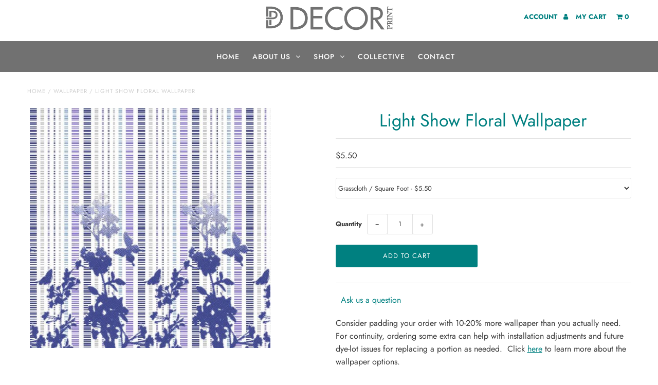

--- FILE ---
content_type: text/html; charset=utf-8
request_url: https://decor-print.com/products/light-show-floral-wallpaper
body_size: 19537
content:
<!DOCTYPE html>
<!--[if lt IE 7 ]><html class="ie ie6" lang="en"> <![endif]-->
<!--[if IE 7 ]><html class="ie ie7" lang="en"> <![endif]-->
<!--[if IE 8 ]><html class="ie ie8" lang="en"> <![endif]-->
<!--[if (gte IE 9)|!(IE)]><!--><html lang="en" class="no-js"> <!--<![endif]-->
<head>
  <meta charset="utf-8" />

  <!-- Add any tracking or verification meta content below this line -->
  <!-- Facebook or Google Analytics tracking should be placed in your Online store > Preferences and not your theme -->

  <!-- Meta content
================================================== -->

  <title>
    Light Show Floral Wallpaper &ndash; Decor Print | Custom Fabrics &amp; Wallpapers for Designers
  </title>
  
  <meta name="description" content="Consider padding your order with 10-20% more wallpaper than you actually need. For continuity, ordering some extra can help with installation adjustments and future dye-lot issues for replacing a portion as needed.  Click here to learn more about the wallpaper options. " />
  
  <link rel="canonical" href="https://decor-print.com/products/light-show-floral-wallpaper" />

  

<meta property="og:type" content="product">
<meta property="og:title" content="Light Show Floral Wallpaper">
<meta property="og:url" content="https://decor-print.com/products/light-show-floral-wallpaper">
<meta property="og:description" content="Consider padding your order with 10-20% more wallpaper than you actually need. For continuity, ordering some extra can help with installation adjustments and future dye-lot issues for replacing a portion as needed.  Click here to learn more about the wallpaper options. ">

<meta property="og:image" content="http://decor-print.com/cdn/shop/products/Light_Show_Floral_grande.jpg?v=1542980053">
<meta property="og:image:secure_url" content="https://decor-print.com/cdn/shop/products/Light_Show_Floral_grande.jpg?v=1542980053">

<meta property="og:price:amount" content="2.25">
<meta property="og:price:currency" content="USD">

<meta property="og:site_name" content="Decor Print | Custom Fabrics &amp; Wallpapers for Designers">



<meta name="twitter:card" content="summary">


<meta name="twitter:site" content="@">


<meta name="twitter:title" content="Light Show Floral Wallpaper">
<meta name="twitter:description" content="Consider padding your order with 10-20% more wallpaper than you actually need. For continuity, ordering some extra can help with installation adjustments and future dye-lot issues for replacing a port">
<meta name="twitter:image" content="https://decor-print.com/cdn/shop/products/Light_Show_Floral_large.jpg?v=1542980053">
<meta name="twitter:image:width" content="480">
<meta name="twitter:image:height" content="480">


  <!-- CSS
================================================== -->

  <link href="http://cdn.jsdelivr.net/qtip2/3.0.3/jquery.qtip.min.css" rel="stylesheet" type="text/css" media="all" />
  <link href="//decor-print.com/cdn/shop/t/5/assets/stylesheet.css?v=70984763321064575431759259276" rel="stylesheet" type="text/css" media="all" />
  <link href="//decor-print.com/cdn/shop/t/5/assets/font-awesome.css?v=61993730698681759081531483079" rel="stylesheet" type="text/css" media="all" />
  <link href="//decor-print.com/cdn/shop/t/5/assets/queries.css?v=29427493826663192781541610388" rel="stylesheet" type="text/css" media="all" />
  <link href="//decor-print.com/cdn/shop/t/5/assets/custom.scss.css?v=86171123369475528331544777497" rel="stylesheet" type="text/css" media="all" />

  <!-- Typography
================================================== -->

<!--   <link rel="stylesheet" href="https://use.fontawesome.com/releases/v5.5.0/css/all.css" integrity="sha384-B4dIYHKNBt8Bc12p+WXckhzcICo0wtJAoU8YZTY5qE0Id1GSseTk6S+L3BlXeVIU" crossorigin="anonymous"> -->


    
    
  
  
  

  
  

  
    
  
  
     

  
     

  
    

  
       

  
    
  
  
  
  
  
  
  
  
      

  
   
  
  
     
  
  
      

  
   

  
   

  
   

  <!-- JS
================================================== -->

  <script src="//ajax.googleapis.com/ajax/libs/jquery/2.2.4/jquery.min.js" type="text/javascript"></script>
  <script src="//unpkg.com/eventemitter3@latest/umd/eventemitter3.min.js" type="text/javascript"></script>
<script src="http://cdn.jsdelivr.net/qtip2/3.0.3/jquery.qtip.min.js" type="text/javascript"></script>
  <script src="//decor-print.com/cdn/shop/t/5/assets/theme.js?v=55880077205030219781697528061" type="text/javascript"></script>
  <script src="//decor-print.com/cdn/shopifycloud/storefront/assets/themes_support/option_selection-b017cd28.js" type="text/javascript"></script>
  <script src="//decor-print.com/cdn/shop/t/5/assets/jquery.fs.shifter.js?v=130104433644753685611531483084" type="text/javascript"></script>
  

  
  
  <meta name="viewport" content="width=device-width, initial-scale=1, maximum-scale=1, user-scalable=no">

  <!-- Favicons
================================================== -->

  <link rel="shortcut icon" href="//decor-print.com/cdn/shop/t/5/assets/favicon.png?v=165573749692925991631531124494">

  

  <script>window.performance && window.performance.mark && window.performance.mark('shopify.content_for_header.start');</script><meta name="google-site-verification" content="Vqf0SiljHT5COCpZf9q05dgHb2Ysvk2MvD34HD_ECXw">
<meta name="google-site-verification" content="aW_8Yuup_PdNL2SC9UdVhporqLYVru95ITXNr9n5PhI">
<meta id="shopify-digital-wallet" name="shopify-digital-wallet" content="/4202791030/digital_wallets/dialog">
<meta name="shopify-checkout-api-token" content="758c7b3779b710793668c5bf4e78c92a">
<meta id="in-context-paypal-metadata" data-shop-id="4202791030" data-venmo-supported="false" data-environment="production" data-locale="en_US" data-paypal-v4="true" data-currency="USD">
<link rel="alternate" type="application/json+oembed" href="https://decor-print.com/products/light-show-floral-wallpaper.oembed">
<script async="async" src="/checkouts/internal/preloads.js?locale=en-US"></script>
<link rel="preconnect" href="https://shop.app" crossorigin="anonymous">
<script async="async" src="https://shop.app/checkouts/internal/preloads.js?locale=en-US&shop_id=4202791030" crossorigin="anonymous"></script>
<script id="apple-pay-shop-capabilities" type="application/json">{"shopId":4202791030,"countryCode":"US","currencyCode":"USD","merchantCapabilities":["supports3DS"],"merchantId":"gid:\/\/shopify\/Shop\/4202791030","merchantName":"Decor Print | Custom Fabrics \u0026 Wallpapers for Designers","requiredBillingContactFields":["postalAddress","email"],"requiredShippingContactFields":["postalAddress","email"],"shippingType":"shipping","supportedNetworks":["visa","masterCard","amex","discover","elo","jcb"],"total":{"type":"pending","label":"Decor Print | Custom Fabrics \u0026 Wallpapers for Designers","amount":"1.00"},"shopifyPaymentsEnabled":true,"supportsSubscriptions":true}</script>
<script id="shopify-features" type="application/json">{"accessToken":"758c7b3779b710793668c5bf4e78c92a","betas":["rich-media-storefront-analytics"],"domain":"decor-print.com","predictiveSearch":true,"shopId":4202791030,"locale":"en"}</script>
<script>var Shopify = Shopify || {};
Shopify.shop = "decor-print-custom.myshopify.com";
Shopify.locale = "en";
Shopify.currency = {"active":"USD","rate":"1.0"};
Shopify.country = "US";
Shopify.theme = {"name":"Fashionopolism - Live","id":44614156406,"schema_name":"Fashionopolism","schema_version":"5.4","theme_store_id":141,"role":"main"};
Shopify.theme.handle = "null";
Shopify.theme.style = {"id":null,"handle":null};
Shopify.cdnHost = "decor-print.com/cdn";
Shopify.routes = Shopify.routes || {};
Shopify.routes.root = "/";</script>
<script type="module">!function(o){(o.Shopify=o.Shopify||{}).modules=!0}(window);</script>
<script>!function(o){function n(){var o=[];function n(){o.push(Array.prototype.slice.apply(arguments))}return n.q=o,n}var t=o.Shopify=o.Shopify||{};t.loadFeatures=n(),t.autoloadFeatures=n()}(window);</script>
<script>
  window.ShopifyPay = window.ShopifyPay || {};
  window.ShopifyPay.apiHost = "shop.app\/pay";
  window.ShopifyPay.redirectState = null;
</script>
<script id="shop-js-analytics" type="application/json">{"pageType":"product"}</script>
<script defer="defer" async type="module" src="//decor-print.com/cdn/shopifycloud/shop-js/modules/v2/client.init-shop-cart-sync_C5BV16lS.en.esm.js"></script>
<script defer="defer" async type="module" src="//decor-print.com/cdn/shopifycloud/shop-js/modules/v2/chunk.common_CygWptCX.esm.js"></script>
<script type="module">
  await import("//decor-print.com/cdn/shopifycloud/shop-js/modules/v2/client.init-shop-cart-sync_C5BV16lS.en.esm.js");
await import("//decor-print.com/cdn/shopifycloud/shop-js/modules/v2/chunk.common_CygWptCX.esm.js");

  window.Shopify.SignInWithShop?.initShopCartSync?.({"fedCMEnabled":true,"windoidEnabled":true});

</script>
<script>
  window.Shopify = window.Shopify || {};
  if (!window.Shopify.featureAssets) window.Shopify.featureAssets = {};
  window.Shopify.featureAssets['shop-js'] = {"shop-cart-sync":["modules/v2/client.shop-cart-sync_ZFArdW7E.en.esm.js","modules/v2/chunk.common_CygWptCX.esm.js"],"init-fed-cm":["modules/v2/client.init-fed-cm_CmiC4vf6.en.esm.js","modules/v2/chunk.common_CygWptCX.esm.js"],"shop-button":["modules/v2/client.shop-button_tlx5R9nI.en.esm.js","modules/v2/chunk.common_CygWptCX.esm.js"],"shop-cash-offers":["modules/v2/client.shop-cash-offers_DOA2yAJr.en.esm.js","modules/v2/chunk.common_CygWptCX.esm.js","modules/v2/chunk.modal_D71HUcav.esm.js"],"init-windoid":["modules/v2/client.init-windoid_sURxWdc1.en.esm.js","modules/v2/chunk.common_CygWptCX.esm.js"],"shop-toast-manager":["modules/v2/client.shop-toast-manager_ClPi3nE9.en.esm.js","modules/v2/chunk.common_CygWptCX.esm.js"],"init-shop-email-lookup-coordinator":["modules/v2/client.init-shop-email-lookup-coordinator_B8hsDcYM.en.esm.js","modules/v2/chunk.common_CygWptCX.esm.js"],"init-shop-cart-sync":["modules/v2/client.init-shop-cart-sync_C5BV16lS.en.esm.js","modules/v2/chunk.common_CygWptCX.esm.js"],"avatar":["modules/v2/client.avatar_BTnouDA3.en.esm.js"],"pay-button":["modules/v2/client.pay-button_FdsNuTd3.en.esm.js","modules/v2/chunk.common_CygWptCX.esm.js"],"init-customer-accounts":["modules/v2/client.init-customer-accounts_DxDtT_ad.en.esm.js","modules/v2/client.shop-login-button_C5VAVYt1.en.esm.js","modules/v2/chunk.common_CygWptCX.esm.js","modules/v2/chunk.modal_D71HUcav.esm.js"],"init-shop-for-new-customer-accounts":["modules/v2/client.init-shop-for-new-customer-accounts_ChsxoAhi.en.esm.js","modules/v2/client.shop-login-button_C5VAVYt1.en.esm.js","modules/v2/chunk.common_CygWptCX.esm.js","modules/v2/chunk.modal_D71HUcav.esm.js"],"shop-login-button":["modules/v2/client.shop-login-button_C5VAVYt1.en.esm.js","modules/v2/chunk.common_CygWptCX.esm.js","modules/v2/chunk.modal_D71HUcav.esm.js"],"init-customer-accounts-sign-up":["modules/v2/client.init-customer-accounts-sign-up_CPSyQ0Tj.en.esm.js","modules/v2/client.shop-login-button_C5VAVYt1.en.esm.js","modules/v2/chunk.common_CygWptCX.esm.js","modules/v2/chunk.modal_D71HUcav.esm.js"],"shop-follow-button":["modules/v2/client.shop-follow-button_Cva4Ekp9.en.esm.js","modules/v2/chunk.common_CygWptCX.esm.js","modules/v2/chunk.modal_D71HUcav.esm.js"],"checkout-modal":["modules/v2/client.checkout-modal_BPM8l0SH.en.esm.js","modules/v2/chunk.common_CygWptCX.esm.js","modules/v2/chunk.modal_D71HUcav.esm.js"],"lead-capture":["modules/v2/client.lead-capture_Bi8yE_yS.en.esm.js","modules/v2/chunk.common_CygWptCX.esm.js","modules/v2/chunk.modal_D71HUcav.esm.js"],"shop-login":["modules/v2/client.shop-login_D6lNrXab.en.esm.js","modules/v2/chunk.common_CygWptCX.esm.js","modules/v2/chunk.modal_D71HUcav.esm.js"],"payment-terms":["modules/v2/client.payment-terms_CZxnsJam.en.esm.js","modules/v2/chunk.common_CygWptCX.esm.js","modules/v2/chunk.modal_D71HUcav.esm.js"]};
</script>
<script>(function() {
  var isLoaded = false;
  function asyncLoad() {
    if (isLoaded) return;
    isLoaded = true;
    var urls = ["https:\/\/cdn.nfcube.com\/28d7175749e5c7d2318359881e62ebb0.js?shop=decor-print-custom.myshopify.com"];
    for (var i = 0; i < urls.length; i++) {
      var s = document.createElement('script');
      s.type = 'text/javascript';
      s.async = true;
      s.src = urls[i];
      var x = document.getElementsByTagName('script')[0];
      x.parentNode.insertBefore(s, x);
    }
  };
  if(window.attachEvent) {
    window.attachEvent('onload', asyncLoad);
  } else {
    window.addEventListener('load', asyncLoad, false);
  }
})();</script>
<script id="__st">var __st={"a":4202791030,"offset":-18000,"reqid":"5181649c-8b02-46be-a25e-b03b9a48cd32-1768786750","pageurl":"decor-print.com\/products\/light-show-floral-wallpaper","u":"4ef06181f819","p":"product","rtyp":"product","rid":2316358647926};</script>
<script>window.ShopifyPaypalV4VisibilityTracking = true;</script>
<script id="captcha-bootstrap">!function(){'use strict';const t='contact',e='account',n='new_comment',o=[[t,t],['blogs',n],['comments',n],[t,'customer']],c=[[e,'customer_login'],[e,'guest_login'],[e,'recover_customer_password'],[e,'create_customer']],r=t=>t.map((([t,e])=>`form[action*='/${t}']:not([data-nocaptcha='true']) input[name='form_type'][value='${e}']`)).join(','),a=t=>()=>t?[...document.querySelectorAll(t)].map((t=>t.form)):[];function s(){const t=[...o],e=r(t);return a(e)}const i='password',u='form_key',d=['recaptcha-v3-token','g-recaptcha-response','h-captcha-response',i],f=()=>{try{return window.sessionStorage}catch{return}},m='__shopify_v',_=t=>t.elements[u];function p(t,e,n=!1){try{const o=window.sessionStorage,c=JSON.parse(o.getItem(e)),{data:r}=function(t){const{data:e,action:n}=t;return t[m]||n?{data:e,action:n}:{data:t,action:n}}(c);for(const[e,n]of Object.entries(r))t.elements[e]&&(t.elements[e].value=n);n&&o.removeItem(e)}catch(o){console.error('form repopulation failed',{error:o})}}const l='form_type',E='cptcha';function T(t){t.dataset[E]=!0}const w=window,h=w.document,L='Shopify',v='ce_forms',y='captcha';let A=!1;((t,e)=>{const n=(g='f06e6c50-85a8-45c8-87d0-21a2b65856fe',I='https://cdn.shopify.com/shopifycloud/storefront-forms-hcaptcha/ce_storefront_forms_captcha_hcaptcha.v1.5.2.iife.js',D={infoText:'Protected by hCaptcha',privacyText:'Privacy',termsText:'Terms'},(t,e,n)=>{const o=w[L][v],c=o.bindForm;if(c)return c(t,g,e,D).then(n);var r;o.q.push([[t,g,e,D],n]),r=I,A||(h.body.append(Object.assign(h.createElement('script'),{id:'captcha-provider',async:!0,src:r})),A=!0)});var g,I,D;w[L]=w[L]||{},w[L][v]=w[L][v]||{},w[L][v].q=[],w[L][y]=w[L][y]||{},w[L][y].protect=function(t,e){n(t,void 0,e),T(t)},Object.freeze(w[L][y]),function(t,e,n,w,h,L){const[v,y,A,g]=function(t,e,n){const i=e?o:[],u=t?c:[],d=[...i,...u],f=r(d),m=r(i),_=r(d.filter((([t,e])=>n.includes(e))));return[a(f),a(m),a(_),s()]}(w,h,L),I=t=>{const e=t.target;return e instanceof HTMLFormElement?e:e&&e.form},D=t=>v().includes(t);t.addEventListener('submit',(t=>{const e=I(t);if(!e)return;const n=D(e)&&!e.dataset.hcaptchaBound&&!e.dataset.recaptchaBound,o=_(e),c=g().includes(e)&&(!o||!o.value);(n||c)&&t.preventDefault(),c&&!n&&(function(t){try{if(!f())return;!function(t){const e=f();if(!e)return;const n=_(t);if(!n)return;const o=n.value;o&&e.removeItem(o)}(t);const e=Array.from(Array(32),(()=>Math.random().toString(36)[2])).join('');!function(t,e){_(t)||t.append(Object.assign(document.createElement('input'),{type:'hidden',name:u})),t.elements[u].value=e}(t,e),function(t,e){const n=f();if(!n)return;const o=[...t.querySelectorAll(`input[type='${i}']`)].map((({name:t})=>t)),c=[...d,...o],r={};for(const[a,s]of new FormData(t).entries())c.includes(a)||(r[a]=s);n.setItem(e,JSON.stringify({[m]:1,action:t.action,data:r}))}(t,e)}catch(e){console.error('failed to persist form',e)}}(e),e.submit())}));const S=(t,e)=>{t&&!t.dataset[E]&&(n(t,e.some((e=>e===t))),T(t))};for(const o of['focusin','change'])t.addEventListener(o,(t=>{const e=I(t);D(e)&&S(e,y())}));const B=e.get('form_key'),M=e.get(l),P=B&&M;t.addEventListener('DOMContentLoaded',(()=>{const t=y();if(P)for(const e of t)e.elements[l].value===M&&p(e,B);[...new Set([...A(),...v().filter((t=>'true'===t.dataset.shopifyCaptcha))])].forEach((e=>S(e,t)))}))}(h,new URLSearchParams(w.location.search),n,t,e,['guest_login'])})(!0,!0)}();</script>
<script integrity="sha256-4kQ18oKyAcykRKYeNunJcIwy7WH5gtpwJnB7kiuLZ1E=" data-source-attribution="shopify.loadfeatures" defer="defer" src="//decor-print.com/cdn/shopifycloud/storefront/assets/storefront/load_feature-a0a9edcb.js" crossorigin="anonymous"></script>
<script crossorigin="anonymous" defer="defer" src="//decor-print.com/cdn/shopifycloud/storefront/assets/shopify_pay/storefront-65b4c6d7.js?v=20250812"></script>
<script data-source-attribution="shopify.dynamic_checkout.dynamic.init">var Shopify=Shopify||{};Shopify.PaymentButton=Shopify.PaymentButton||{isStorefrontPortableWallets:!0,init:function(){window.Shopify.PaymentButton.init=function(){};var t=document.createElement("script");t.src="https://decor-print.com/cdn/shopifycloud/portable-wallets/latest/portable-wallets.en.js",t.type="module",document.head.appendChild(t)}};
</script>
<script data-source-attribution="shopify.dynamic_checkout.buyer_consent">
  function portableWalletsHideBuyerConsent(e){var t=document.getElementById("shopify-buyer-consent"),n=document.getElementById("shopify-subscription-policy-button");t&&n&&(t.classList.add("hidden"),t.setAttribute("aria-hidden","true"),n.removeEventListener("click",e))}function portableWalletsShowBuyerConsent(e){var t=document.getElementById("shopify-buyer-consent"),n=document.getElementById("shopify-subscription-policy-button");t&&n&&(t.classList.remove("hidden"),t.removeAttribute("aria-hidden"),n.addEventListener("click",e))}window.Shopify?.PaymentButton&&(window.Shopify.PaymentButton.hideBuyerConsent=portableWalletsHideBuyerConsent,window.Shopify.PaymentButton.showBuyerConsent=portableWalletsShowBuyerConsent);
</script>
<script data-source-attribution="shopify.dynamic_checkout.cart.bootstrap">document.addEventListener("DOMContentLoaded",(function(){function t(){return document.querySelector("shopify-accelerated-checkout-cart, shopify-accelerated-checkout")}if(t())Shopify.PaymentButton.init();else{new MutationObserver((function(e,n){t()&&(Shopify.PaymentButton.init(),n.disconnect())})).observe(document.body,{childList:!0,subtree:!0})}}));
</script>
<link id="shopify-accelerated-checkout-styles" rel="stylesheet" media="screen" href="https://decor-print.com/cdn/shopifycloud/portable-wallets/latest/accelerated-checkout-backwards-compat.css" crossorigin="anonymous">
<style id="shopify-accelerated-checkout-cart">
        #shopify-buyer-consent {
  margin-top: 1em;
  display: inline-block;
  width: 100%;
}

#shopify-buyer-consent.hidden {
  display: none;
}

#shopify-subscription-policy-button {
  background: none;
  border: none;
  padding: 0;
  text-decoration: underline;
  font-size: inherit;
  cursor: pointer;
}

#shopify-subscription-policy-button::before {
  box-shadow: none;
}

      </style>

<script>window.performance && window.performance.mark && window.performance.mark('shopify.content_for_header.end');</script>

  
  
  
<!-- BEGIN app block: shopify://apps/upload-lift/blocks/app-embed/3c98bdcb-7587-4ade-bfe4-7d8af00d05ca -->
<script src="https://assets.cloudlift.app/api/assets/upload.js?shop=decor-print-custom.myshopify.com" defer="defer"></script>

<!-- END app block --><!-- BEGIN app block: shopify://apps/cbb-shipping-rates/blocks/app-embed-block/de9da91b-8d51-4359-81df-b8b0288464c7 --><script>
    window.codeblackbelt = window.codeblackbelt || {};
    window.codeblackbelt.shop = window.codeblackbelt.shop || 'decor-print-custom.myshopify.com';
    </script><script src="//cdn.codeblackbelt.com/widgets/shipping-rates-calculator-plus/main.min.js?version=2026011820-0500" async></script>
<!-- END app block --><link href="https://monorail-edge.shopifysvc.com" rel="dns-prefetch">
<script>(function(){if ("sendBeacon" in navigator && "performance" in window) {try {var session_token_from_headers = performance.getEntriesByType('navigation')[0].serverTiming.find(x => x.name == '_s').description;} catch {var session_token_from_headers = undefined;}var session_cookie_matches = document.cookie.match(/_shopify_s=([^;]*)/);var session_token_from_cookie = session_cookie_matches && session_cookie_matches.length === 2 ? session_cookie_matches[1] : "";var session_token = session_token_from_headers || session_token_from_cookie || "";function handle_abandonment_event(e) {var entries = performance.getEntries().filter(function(entry) {return /monorail-edge.shopifysvc.com/.test(entry.name);});if (!window.abandonment_tracked && entries.length === 0) {window.abandonment_tracked = true;var currentMs = Date.now();var navigation_start = performance.timing.navigationStart;var payload = {shop_id: 4202791030,url: window.location.href,navigation_start,duration: currentMs - navigation_start,session_token,page_type: "product"};window.navigator.sendBeacon("https://monorail-edge.shopifysvc.com/v1/produce", JSON.stringify({schema_id: "online_store_buyer_site_abandonment/1.1",payload: payload,metadata: {event_created_at_ms: currentMs,event_sent_at_ms: currentMs}}));}}window.addEventListener('pagehide', handle_abandonment_event);}}());</script>
<script id="web-pixels-manager-setup">(function e(e,d,r,n,o){if(void 0===o&&(o={}),!Boolean(null===(a=null===(i=window.Shopify)||void 0===i?void 0:i.analytics)||void 0===a?void 0:a.replayQueue)){var i,a;window.Shopify=window.Shopify||{};var t=window.Shopify;t.analytics=t.analytics||{};var s=t.analytics;s.replayQueue=[],s.publish=function(e,d,r){return s.replayQueue.push([e,d,r]),!0};try{self.performance.mark("wpm:start")}catch(e){}var l=function(){var e={modern:/Edge?\/(1{2}[4-9]|1[2-9]\d|[2-9]\d{2}|\d{4,})\.\d+(\.\d+|)|Firefox\/(1{2}[4-9]|1[2-9]\d|[2-9]\d{2}|\d{4,})\.\d+(\.\d+|)|Chrom(ium|e)\/(9{2}|\d{3,})\.\d+(\.\d+|)|(Maci|X1{2}).+ Version\/(15\.\d+|(1[6-9]|[2-9]\d|\d{3,})\.\d+)([,.]\d+|)( \(\w+\)|)( Mobile\/\w+|) Safari\/|Chrome.+OPR\/(9{2}|\d{3,})\.\d+\.\d+|(CPU[ +]OS|iPhone[ +]OS|CPU[ +]iPhone|CPU IPhone OS|CPU iPad OS)[ +]+(15[._]\d+|(1[6-9]|[2-9]\d|\d{3,})[._]\d+)([._]\d+|)|Android:?[ /-](13[3-9]|1[4-9]\d|[2-9]\d{2}|\d{4,})(\.\d+|)(\.\d+|)|Android.+Firefox\/(13[5-9]|1[4-9]\d|[2-9]\d{2}|\d{4,})\.\d+(\.\d+|)|Android.+Chrom(ium|e)\/(13[3-9]|1[4-9]\d|[2-9]\d{2}|\d{4,})\.\d+(\.\d+|)|SamsungBrowser\/([2-9]\d|\d{3,})\.\d+/,legacy:/Edge?\/(1[6-9]|[2-9]\d|\d{3,})\.\d+(\.\d+|)|Firefox\/(5[4-9]|[6-9]\d|\d{3,})\.\d+(\.\d+|)|Chrom(ium|e)\/(5[1-9]|[6-9]\d|\d{3,})\.\d+(\.\d+|)([\d.]+$|.*Safari\/(?![\d.]+ Edge\/[\d.]+$))|(Maci|X1{2}).+ Version\/(10\.\d+|(1[1-9]|[2-9]\d|\d{3,})\.\d+)([,.]\d+|)( \(\w+\)|)( Mobile\/\w+|) Safari\/|Chrome.+OPR\/(3[89]|[4-9]\d|\d{3,})\.\d+\.\d+|(CPU[ +]OS|iPhone[ +]OS|CPU[ +]iPhone|CPU IPhone OS|CPU iPad OS)[ +]+(10[._]\d+|(1[1-9]|[2-9]\d|\d{3,})[._]\d+)([._]\d+|)|Android:?[ /-](13[3-9]|1[4-9]\d|[2-9]\d{2}|\d{4,})(\.\d+|)(\.\d+|)|Mobile Safari.+OPR\/([89]\d|\d{3,})\.\d+\.\d+|Android.+Firefox\/(13[5-9]|1[4-9]\d|[2-9]\d{2}|\d{4,})\.\d+(\.\d+|)|Android.+Chrom(ium|e)\/(13[3-9]|1[4-9]\d|[2-9]\d{2}|\d{4,})\.\d+(\.\d+|)|Android.+(UC? ?Browser|UCWEB|U3)[ /]?(15\.([5-9]|\d{2,})|(1[6-9]|[2-9]\d|\d{3,})\.\d+)\.\d+|SamsungBrowser\/(5\.\d+|([6-9]|\d{2,})\.\d+)|Android.+MQ{2}Browser\/(14(\.(9|\d{2,})|)|(1[5-9]|[2-9]\d|\d{3,})(\.\d+|))(\.\d+|)|K[Aa][Ii]OS\/(3\.\d+|([4-9]|\d{2,})\.\d+)(\.\d+|)/},d=e.modern,r=e.legacy,n=navigator.userAgent;return n.match(d)?"modern":n.match(r)?"legacy":"unknown"}(),u="modern"===l?"modern":"legacy",c=(null!=n?n:{modern:"",legacy:""})[u],f=function(e){return[e.baseUrl,"/wpm","/b",e.hashVersion,"modern"===e.buildTarget?"m":"l",".js"].join("")}({baseUrl:d,hashVersion:r,buildTarget:u}),m=function(e){var d=e.version,r=e.bundleTarget,n=e.surface,o=e.pageUrl,i=e.monorailEndpoint;return{emit:function(e){var a=e.status,t=e.errorMsg,s=(new Date).getTime(),l=JSON.stringify({metadata:{event_sent_at_ms:s},events:[{schema_id:"web_pixels_manager_load/3.1",payload:{version:d,bundle_target:r,page_url:o,status:a,surface:n,error_msg:t},metadata:{event_created_at_ms:s}}]});if(!i)return console&&console.warn&&console.warn("[Web Pixels Manager] No Monorail endpoint provided, skipping logging."),!1;try{return self.navigator.sendBeacon.bind(self.navigator)(i,l)}catch(e){}var u=new XMLHttpRequest;try{return u.open("POST",i,!0),u.setRequestHeader("Content-Type","text/plain"),u.send(l),!0}catch(e){return console&&console.warn&&console.warn("[Web Pixels Manager] Got an unhandled error while logging to Monorail."),!1}}}}({version:r,bundleTarget:l,surface:e.surface,pageUrl:self.location.href,monorailEndpoint:e.monorailEndpoint});try{o.browserTarget=l,function(e){var d=e.src,r=e.async,n=void 0===r||r,o=e.onload,i=e.onerror,a=e.sri,t=e.scriptDataAttributes,s=void 0===t?{}:t,l=document.createElement("script"),u=document.querySelector("head"),c=document.querySelector("body");if(l.async=n,l.src=d,a&&(l.integrity=a,l.crossOrigin="anonymous"),s)for(var f in s)if(Object.prototype.hasOwnProperty.call(s,f))try{l.dataset[f]=s[f]}catch(e){}if(o&&l.addEventListener("load",o),i&&l.addEventListener("error",i),u)u.appendChild(l);else{if(!c)throw new Error("Did not find a head or body element to append the script");c.appendChild(l)}}({src:f,async:!0,onload:function(){if(!function(){var e,d;return Boolean(null===(d=null===(e=window.Shopify)||void 0===e?void 0:e.analytics)||void 0===d?void 0:d.initialized)}()){var d=window.webPixelsManager.init(e)||void 0;if(d){var r=window.Shopify.analytics;r.replayQueue.forEach((function(e){var r=e[0],n=e[1],o=e[2];d.publishCustomEvent(r,n,o)})),r.replayQueue=[],r.publish=d.publishCustomEvent,r.visitor=d.visitor,r.initialized=!0}}},onerror:function(){return m.emit({status:"failed",errorMsg:"".concat(f," has failed to load")})},sri:function(e){var d=/^sha384-[A-Za-z0-9+/=]+$/;return"string"==typeof e&&d.test(e)}(c)?c:"",scriptDataAttributes:o}),m.emit({status:"loading"})}catch(e){m.emit({status:"failed",errorMsg:(null==e?void 0:e.message)||"Unknown error"})}}})({shopId: 4202791030,storefrontBaseUrl: "https://decor-print.com",extensionsBaseUrl: "https://extensions.shopifycdn.com/cdn/shopifycloud/web-pixels-manager",monorailEndpoint: "https://monorail-edge.shopifysvc.com/unstable/produce_batch",surface: "storefront-renderer",enabledBetaFlags: ["2dca8a86"],webPixelsConfigList: [{"id":"570392749","configuration":"{\"config\":\"{\\\"pixel_id\\\":\\\"GT-5DG22WF\\\",\\\"target_country\\\":\\\"US\\\",\\\"gtag_events\\\":[{\\\"type\\\":\\\"purchase\\\",\\\"action_label\\\":\\\"MC-8NZ6PGGRJZ\\\"},{\\\"type\\\":\\\"page_view\\\",\\\"action_label\\\":\\\"MC-8NZ6PGGRJZ\\\"},{\\\"type\\\":\\\"view_item\\\",\\\"action_label\\\":\\\"MC-8NZ6PGGRJZ\\\"}],\\\"enable_monitoring_mode\\\":false}\"}","eventPayloadVersion":"v1","runtimeContext":"OPEN","scriptVersion":"b2a88bafab3e21179ed38636efcd8a93","type":"APP","apiClientId":1780363,"privacyPurposes":[],"dataSharingAdjustments":{"protectedCustomerApprovalScopes":["read_customer_address","read_customer_email","read_customer_name","read_customer_personal_data","read_customer_phone"]}},{"id":"65503405","eventPayloadVersion":"v1","runtimeContext":"LAX","scriptVersion":"1","type":"CUSTOM","privacyPurposes":["MARKETING"],"name":"Meta pixel (migrated)"},{"id":"81330349","eventPayloadVersion":"v1","runtimeContext":"LAX","scriptVersion":"1","type":"CUSTOM","privacyPurposes":["ANALYTICS"],"name":"Google Analytics tag (migrated)"},{"id":"shopify-app-pixel","configuration":"{}","eventPayloadVersion":"v1","runtimeContext":"STRICT","scriptVersion":"0450","apiClientId":"shopify-pixel","type":"APP","privacyPurposes":["ANALYTICS","MARKETING"]},{"id":"shopify-custom-pixel","eventPayloadVersion":"v1","runtimeContext":"LAX","scriptVersion":"0450","apiClientId":"shopify-pixel","type":"CUSTOM","privacyPurposes":["ANALYTICS","MARKETING"]}],isMerchantRequest: false,initData: {"shop":{"name":"Decor Print | Custom Fabrics \u0026 Wallpapers for Designers","paymentSettings":{"currencyCode":"USD"},"myshopifyDomain":"decor-print-custom.myshopify.com","countryCode":"US","storefrontUrl":"https:\/\/decor-print.com"},"customer":null,"cart":null,"checkout":null,"productVariants":[{"price":{"amount":5.5,"currencyCode":"USD"},"product":{"title":"Light Show Floral Wallpaper","vendor":"Decor Print","id":"2316358647926","untranslatedTitle":"Light Show Floral Wallpaper","url":"\/products\/light-show-floral-wallpaper","type":"Wallpaper"},"id":"20906312171638","image":{"src":"\/\/decor-print.com\/cdn\/shop\/products\/Light_Show_Floral.jpg?v=1542980053"},"sku":"111325","title":"Grasscloth \/ Square Foot","untranslatedTitle":"Grasscloth \/ Square Foot"},{"price":{"amount":15.0,"currencyCode":"USD"},"product":{"title":"Light Show Floral Wallpaper","vendor":"Decor Print","id":"2316358647926","untranslatedTitle":"Light Show Floral Wallpaper","url":"\/products\/light-show-floral-wallpaper","type":"Wallpaper"},"id":"20949057667190","image":{"src":"\/\/decor-print.com\/cdn\/shop\/products\/Light_Show_Floral.jpg?v=1542980053"},"sku":"111326","title":"Grasscloth \/ 9\" x 12\" Test Swatch","untranslatedTitle":"Grasscloth \/ 9\" x 12\" Test Swatch"},{"price":{"amount":2.25,"currencyCode":"USD"},"product":{"title":"Light Show Floral Wallpaper","vendor":"Decor Print","id":"2316358647926","untranslatedTitle":"Light Show Floral Wallpaper","url":"\/products\/light-show-floral-wallpaper","type":"Wallpaper"},"id":"20906312204406","image":{"src":"\/\/decor-print.com\/cdn\/shop\/products\/Light_Show_Floral.jpg?v=1542980053"},"sku":"111327","title":"Smooth White \/ Square Foot","untranslatedTitle":"Smooth White \/ Square Foot"},{"price":{"amount":15.0,"currencyCode":"USD"},"product":{"title":"Light Show Floral Wallpaper","vendor":"Decor Print","id":"2316358647926","untranslatedTitle":"Light Show Floral Wallpaper","url":"\/products\/light-show-floral-wallpaper","type":"Wallpaper"},"id":"20949057699958","image":{"src":"\/\/decor-print.com\/cdn\/shop\/products\/Light_Show_Floral.jpg?v=1542980053"},"sku":"111328","title":"Smooth White \/ 9\" x 12\" Test Swatch","untranslatedTitle":"Smooth White \/ 9\" x 12\" Test Swatch"},{"price":{"amount":3.25,"currencyCode":"USD"},"product":{"title":"Light Show Floral Wallpaper","vendor":"Decor Print","id":"2316358647926","untranslatedTitle":"Light Show Floral Wallpaper","url":"\/products\/light-show-floral-wallpaper","type":"Wallpaper"},"id":"20906312237174","image":{"src":"\/\/decor-print.com\/cdn\/shop\/products\/Light_Show_Floral.jpg?v=1542980053"},"sku":"111329","title":"Peel-and-Stick White \/ Square Foot","untranslatedTitle":"Peel-and-Stick White \/ Square Foot"},{"price":{"amount":15.0,"currencyCode":"USD"},"product":{"title":"Light Show Floral Wallpaper","vendor":"Decor Print","id":"2316358647926","untranslatedTitle":"Light Show Floral Wallpaper","url":"\/products\/light-show-floral-wallpaper","type":"Wallpaper"},"id":"20949057732726","image":{"src":"\/\/decor-print.com\/cdn\/shop\/products\/Light_Show_Floral.jpg?v=1542980053"},"sku":"111330","title":"Peel-and-Stick White \/ 9\" x 12\" Test Swatch","untranslatedTitle":"Peel-and-Stick White \/ 9\" x 12\" Test Swatch"},{"price":{"amount":4.5,"currencyCode":"USD"},"product":{"title":"Light Show Floral Wallpaper","vendor":"Decor Print","id":"2316358647926","untranslatedTitle":"Light Show Floral Wallpaper","url":"\/products\/light-show-floral-wallpaper","type":"Wallpaper"},"id":"20906312269942","image":{"src":"\/\/decor-print.com\/cdn\/shop\/products\/Light_Show_Floral.jpg?v=1542980053"},"sku":"111331","title":"Pearl Smooth White \/ Square Foot","untranslatedTitle":"Pearl Smooth White \/ Square Foot"},{"price":{"amount":15.0,"currencyCode":"USD"},"product":{"title":"Light Show Floral Wallpaper","vendor":"Decor Print","id":"2316358647926","untranslatedTitle":"Light Show Floral Wallpaper","url":"\/products\/light-show-floral-wallpaper","type":"Wallpaper"},"id":"20949057765494","image":{"src":"\/\/decor-print.com\/cdn\/shop\/products\/Light_Show_Floral.jpg?v=1542980053"},"sku":"111332","title":"Pearl Smooth White \/ 9\" x 12\" Test Swatch","untranslatedTitle":"Pearl Smooth White \/ 9\" x 12\" Test Swatch"},{"price":{"amount":4.5,"currencyCode":"USD"},"product":{"title":"Light Show Floral Wallpaper","vendor":"Decor Print","id":"2316358647926","untranslatedTitle":"Light Show Floral Wallpaper","url":"\/products\/light-show-floral-wallpaper","type":"Wallpaper"},"id":"20906312335478","image":{"src":"\/\/decor-print.com\/cdn\/shop\/products\/Light_Show_Floral.jpg?v=1542980053"},"sku":"111333","title":"Pearl Smooth Silver \/ Square Foot","untranslatedTitle":"Pearl Smooth Silver \/ Square Foot"},{"price":{"amount":15.0,"currencyCode":"USD"},"product":{"title":"Light Show Floral Wallpaper","vendor":"Decor Print","id":"2316358647926","untranslatedTitle":"Light Show Floral Wallpaper","url":"\/products\/light-show-floral-wallpaper","type":"Wallpaper"},"id":"20949057896566","image":{"src":"\/\/decor-print.com\/cdn\/shop\/products\/Light_Show_Floral.jpg?v=1542980053"},"sku":"111334","title":"Pearl Smooth Silver \/ 9\" x 12\" Test Swatch","untranslatedTitle":"Pearl Smooth Silver \/ 9\" x 12\" Test Swatch"},{"price":{"amount":4.5,"currencyCode":"USD"},"product":{"title":"Light Show Floral Wallpaper","vendor":"Decor Print","id":"2316358647926","untranslatedTitle":"Light Show Floral Wallpaper","url":"\/products\/light-show-floral-wallpaper","type":"Wallpaper"},"id":"20906312368246","image":{"src":"\/\/decor-print.com\/cdn\/shop\/products\/Light_Show_Floral.jpg?v=1542980053"},"sku":"111335","title":"Smooth Glint \/ Square Foot","untranslatedTitle":"Smooth Glint \/ Square Foot"},{"price":{"amount":4.5,"currencyCode":"USD"},"product":{"title":"Light Show Floral Wallpaper","vendor":"Decor Print","id":"2316358647926","untranslatedTitle":"Light Show Floral Wallpaper","url":"\/products\/light-show-floral-wallpaper","type":"Wallpaper"},"id":"20949057929334","image":{"src":"\/\/decor-print.com\/cdn\/shop\/products\/Light_Show_Floral.jpg?v=1542980053"},"sku":"111336","title":"Smooth Glint \/ 9\" x 12\" Test Swatch","untranslatedTitle":"Smooth Glint \/ 9\" x 12\" Test Swatch"}],"purchasingCompany":null},},"https://decor-print.com/cdn","fcfee988w5aeb613cpc8e4bc33m6693e112",{"modern":"","legacy":""},{"shopId":"4202791030","storefrontBaseUrl":"https:\/\/decor-print.com","extensionBaseUrl":"https:\/\/extensions.shopifycdn.com\/cdn\/shopifycloud\/web-pixels-manager","surface":"storefront-renderer","enabledBetaFlags":"[\"2dca8a86\"]","isMerchantRequest":"false","hashVersion":"fcfee988w5aeb613cpc8e4bc33m6693e112","publish":"custom","events":"[[\"page_viewed\",{}],[\"product_viewed\",{\"productVariant\":{\"price\":{\"amount\":5.5,\"currencyCode\":\"USD\"},\"product\":{\"title\":\"Light Show Floral Wallpaper\",\"vendor\":\"Decor Print\",\"id\":\"2316358647926\",\"untranslatedTitle\":\"Light Show Floral Wallpaper\",\"url\":\"\/products\/light-show-floral-wallpaper\",\"type\":\"Wallpaper\"},\"id\":\"20906312171638\",\"image\":{\"src\":\"\/\/decor-print.com\/cdn\/shop\/products\/Light_Show_Floral.jpg?v=1542980053\"},\"sku\":\"111325\",\"title\":\"Grasscloth \/ Square Foot\",\"untranslatedTitle\":\"Grasscloth \/ Square Foot\"}}]]"});</script><script>
  window.ShopifyAnalytics = window.ShopifyAnalytics || {};
  window.ShopifyAnalytics.meta = window.ShopifyAnalytics.meta || {};
  window.ShopifyAnalytics.meta.currency = 'USD';
  var meta = {"product":{"id":2316358647926,"gid":"gid:\/\/shopify\/Product\/2316358647926","vendor":"Decor Print","type":"Wallpaper","handle":"light-show-floral-wallpaper","variants":[{"id":20906312171638,"price":550,"name":"Light Show Floral Wallpaper - Grasscloth \/ Square Foot","public_title":"Grasscloth \/ Square Foot","sku":"111325"},{"id":20949057667190,"price":1500,"name":"Light Show Floral Wallpaper - Grasscloth \/ 9\" x 12\" Test Swatch","public_title":"Grasscloth \/ 9\" x 12\" Test Swatch","sku":"111326"},{"id":20906312204406,"price":225,"name":"Light Show Floral Wallpaper - Smooth White \/ Square Foot","public_title":"Smooth White \/ Square Foot","sku":"111327"},{"id":20949057699958,"price":1500,"name":"Light Show Floral Wallpaper - Smooth White \/ 9\" x 12\" Test Swatch","public_title":"Smooth White \/ 9\" x 12\" Test Swatch","sku":"111328"},{"id":20906312237174,"price":325,"name":"Light Show Floral Wallpaper - Peel-and-Stick White \/ Square Foot","public_title":"Peel-and-Stick White \/ Square Foot","sku":"111329"},{"id":20949057732726,"price":1500,"name":"Light Show Floral Wallpaper - Peel-and-Stick White \/ 9\" x 12\" Test Swatch","public_title":"Peel-and-Stick White \/ 9\" x 12\" Test Swatch","sku":"111330"},{"id":20906312269942,"price":450,"name":"Light Show Floral Wallpaper - Pearl Smooth White \/ Square Foot","public_title":"Pearl Smooth White \/ Square Foot","sku":"111331"},{"id":20949057765494,"price":1500,"name":"Light Show Floral Wallpaper - Pearl Smooth White \/ 9\" x 12\" Test Swatch","public_title":"Pearl Smooth White \/ 9\" x 12\" Test Swatch","sku":"111332"},{"id":20906312335478,"price":450,"name":"Light Show Floral Wallpaper - Pearl Smooth Silver \/ Square Foot","public_title":"Pearl Smooth Silver \/ Square Foot","sku":"111333"},{"id":20949057896566,"price":1500,"name":"Light Show Floral Wallpaper - Pearl Smooth Silver \/ 9\" x 12\" Test Swatch","public_title":"Pearl Smooth Silver \/ 9\" x 12\" Test Swatch","sku":"111334"},{"id":20906312368246,"price":450,"name":"Light Show Floral Wallpaper - Smooth Glint \/ Square Foot","public_title":"Smooth Glint \/ Square Foot","sku":"111335"},{"id":20949057929334,"price":450,"name":"Light Show Floral Wallpaper - Smooth Glint \/ 9\" x 12\" Test Swatch","public_title":"Smooth Glint \/ 9\" x 12\" Test Swatch","sku":"111336"}],"remote":false},"page":{"pageType":"product","resourceType":"product","resourceId":2316358647926,"requestId":"5181649c-8b02-46be-a25e-b03b9a48cd32-1768786750"}};
  for (var attr in meta) {
    window.ShopifyAnalytics.meta[attr] = meta[attr];
  }
</script>
<script class="analytics">
  (function () {
    var customDocumentWrite = function(content) {
      var jquery = null;

      if (window.jQuery) {
        jquery = window.jQuery;
      } else if (window.Checkout && window.Checkout.$) {
        jquery = window.Checkout.$;
      }

      if (jquery) {
        jquery('body').append(content);
      }
    };

    var hasLoggedConversion = function(token) {
      if (token) {
        return document.cookie.indexOf('loggedConversion=' + token) !== -1;
      }
      return false;
    }

    var setCookieIfConversion = function(token) {
      if (token) {
        var twoMonthsFromNow = new Date(Date.now());
        twoMonthsFromNow.setMonth(twoMonthsFromNow.getMonth() + 2);

        document.cookie = 'loggedConversion=' + token + '; expires=' + twoMonthsFromNow;
      }
    }

    var trekkie = window.ShopifyAnalytics.lib = window.trekkie = window.trekkie || [];
    if (trekkie.integrations) {
      return;
    }
    trekkie.methods = [
      'identify',
      'page',
      'ready',
      'track',
      'trackForm',
      'trackLink'
    ];
    trekkie.factory = function(method) {
      return function() {
        var args = Array.prototype.slice.call(arguments);
        args.unshift(method);
        trekkie.push(args);
        return trekkie;
      };
    };
    for (var i = 0; i < trekkie.methods.length; i++) {
      var key = trekkie.methods[i];
      trekkie[key] = trekkie.factory(key);
    }
    trekkie.load = function(config) {
      trekkie.config = config || {};
      trekkie.config.initialDocumentCookie = document.cookie;
      var first = document.getElementsByTagName('script')[0];
      var script = document.createElement('script');
      script.type = 'text/javascript';
      script.onerror = function(e) {
        var scriptFallback = document.createElement('script');
        scriptFallback.type = 'text/javascript';
        scriptFallback.onerror = function(error) {
                var Monorail = {
      produce: function produce(monorailDomain, schemaId, payload) {
        var currentMs = new Date().getTime();
        var event = {
          schema_id: schemaId,
          payload: payload,
          metadata: {
            event_created_at_ms: currentMs,
            event_sent_at_ms: currentMs
          }
        };
        return Monorail.sendRequest("https://" + monorailDomain + "/v1/produce", JSON.stringify(event));
      },
      sendRequest: function sendRequest(endpointUrl, payload) {
        // Try the sendBeacon API
        if (window && window.navigator && typeof window.navigator.sendBeacon === 'function' && typeof window.Blob === 'function' && !Monorail.isIos12()) {
          var blobData = new window.Blob([payload], {
            type: 'text/plain'
          });

          if (window.navigator.sendBeacon(endpointUrl, blobData)) {
            return true;
          } // sendBeacon was not successful

        } // XHR beacon

        var xhr = new XMLHttpRequest();

        try {
          xhr.open('POST', endpointUrl);
          xhr.setRequestHeader('Content-Type', 'text/plain');
          xhr.send(payload);
        } catch (e) {
          console.log(e);
        }

        return false;
      },
      isIos12: function isIos12() {
        return window.navigator.userAgent.lastIndexOf('iPhone; CPU iPhone OS 12_') !== -1 || window.navigator.userAgent.lastIndexOf('iPad; CPU OS 12_') !== -1;
      }
    };
    Monorail.produce('monorail-edge.shopifysvc.com',
      'trekkie_storefront_load_errors/1.1',
      {shop_id: 4202791030,
      theme_id: 44614156406,
      app_name: "storefront",
      context_url: window.location.href,
      source_url: "//decor-print.com/cdn/s/trekkie.storefront.cd680fe47e6c39ca5d5df5f0a32d569bc48c0f27.min.js"});

        };
        scriptFallback.async = true;
        scriptFallback.src = '//decor-print.com/cdn/s/trekkie.storefront.cd680fe47e6c39ca5d5df5f0a32d569bc48c0f27.min.js';
        first.parentNode.insertBefore(scriptFallback, first);
      };
      script.async = true;
      script.src = '//decor-print.com/cdn/s/trekkie.storefront.cd680fe47e6c39ca5d5df5f0a32d569bc48c0f27.min.js';
      first.parentNode.insertBefore(script, first);
    };
    trekkie.load(
      {"Trekkie":{"appName":"storefront","development":false,"defaultAttributes":{"shopId":4202791030,"isMerchantRequest":null,"themeId":44614156406,"themeCityHash":"5877136295597238971","contentLanguage":"en","currency":"USD","eventMetadataId":"abc43bfe-1fa5-4cae-a8b6-220f1f9d0041"},"isServerSideCookieWritingEnabled":true,"monorailRegion":"shop_domain","enabledBetaFlags":["65f19447"]},"Session Attribution":{},"S2S":{"facebookCapiEnabled":false,"source":"trekkie-storefront-renderer","apiClientId":580111}}
    );

    var loaded = false;
    trekkie.ready(function() {
      if (loaded) return;
      loaded = true;

      window.ShopifyAnalytics.lib = window.trekkie;

      var originalDocumentWrite = document.write;
      document.write = customDocumentWrite;
      try { window.ShopifyAnalytics.merchantGoogleAnalytics.call(this); } catch(error) {};
      document.write = originalDocumentWrite;

      window.ShopifyAnalytics.lib.page(null,{"pageType":"product","resourceType":"product","resourceId":2316358647926,"requestId":"5181649c-8b02-46be-a25e-b03b9a48cd32-1768786750","shopifyEmitted":true});

      var match = window.location.pathname.match(/checkouts\/(.+)\/(thank_you|post_purchase)/)
      var token = match? match[1]: undefined;
      if (!hasLoggedConversion(token)) {
        setCookieIfConversion(token);
        window.ShopifyAnalytics.lib.track("Viewed Product",{"currency":"USD","variantId":20906312171638,"productId":2316358647926,"productGid":"gid:\/\/shopify\/Product\/2316358647926","name":"Light Show Floral Wallpaper - Grasscloth \/ Square Foot","price":"5.50","sku":"111325","brand":"Decor Print","variant":"Grasscloth \/ Square Foot","category":"Wallpaper","nonInteraction":true,"remote":false},undefined,undefined,{"shopifyEmitted":true});
      window.ShopifyAnalytics.lib.track("monorail:\/\/trekkie_storefront_viewed_product\/1.1",{"currency":"USD","variantId":20906312171638,"productId":2316358647926,"productGid":"gid:\/\/shopify\/Product\/2316358647926","name":"Light Show Floral Wallpaper - Grasscloth \/ Square Foot","price":"5.50","sku":"111325","brand":"Decor Print","variant":"Grasscloth \/ Square Foot","category":"Wallpaper","nonInteraction":true,"remote":false,"referer":"https:\/\/decor-print.com\/products\/light-show-floral-wallpaper"});
      }
    });


        var eventsListenerScript = document.createElement('script');
        eventsListenerScript.async = true;
        eventsListenerScript.src = "//decor-print.com/cdn/shopifycloud/storefront/assets/shop_events_listener-3da45d37.js";
        document.getElementsByTagName('head')[0].appendChild(eventsListenerScript);

})();</script>
  <script>
  if (!window.ga || (window.ga && typeof window.ga !== 'function')) {
    window.ga = function ga() {
      (window.ga.q = window.ga.q || []).push(arguments);
      if (window.Shopify && window.Shopify.analytics && typeof window.Shopify.analytics.publish === 'function') {
        window.Shopify.analytics.publish("ga_stub_called", {}, {sendTo: "google_osp_migration"});
      }
      console.error("Shopify's Google Analytics stub called with:", Array.from(arguments), "\nSee https://help.shopify.com/manual/promoting-marketing/pixels/pixel-migration#google for more information.");
    };
    if (window.Shopify && window.Shopify.analytics && typeof window.Shopify.analytics.publish === 'function') {
      window.Shopify.analytics.publish("ga_stub_initialized", {}, {sendTo: "google_osp_migration"});
    }
  }
</script>
<script
  defer
  src="https://decor-print.com/cdn/shopifycloud/perf-kit/shopify-perf-kit-3.0.4.min.js"
  data-application="storefront-renderer"
  data-shop-id="4202791030"
  data-render-region="gcp-us-central1"
  data-page-type="product"
  data-theme-instance-id="44614156406"
  data-theme-name="Fashionopolism"
  data-theme-version="5.4"
  data-monorail-region="shop_domain"
  data-resource-timing-sampling-rate="10"
  data-shs="true"
  data-shs-beacon="true"
  data-shs-export-with-fetch="true"
  data-shs-logs-sample-rate="1"
  data-shs-beacon-endpoint="https://decor-print.com/api/collect"
></script>
</head>

<body class="gridlock shifter product">
  <div id="CartDrawer" class="drawer drawer--right">
  <div class="drawer__header">
    <div class="table-cell">
    <h3>My Cart</h3>
    </div>
    <div class="table-cell">
    <span class="drawer__close js-drawer-close">
        Close
    </span>
    </div>
  </div>
  <div id="CartContainer"></div>
</div>
  <div id="shopify-section-mobile-navigation" class="shopify-section"><nav class="shifter-navigation no-fouc" data-section-id="mobile-navigation" data-section-type="mobile-navigation">
  <div class="search">
    <form action="/search" method="get">
      <input type="text" name="q" id="q" placeholder="SEARCH" />
    </form>
  </div>

  <ul id="accordion">
    
    
    
    <li><a href="/">Home</a></li>
    
    
    
    <li class="accordion-toggle" aria-haspopup="true" aria-expanded="false"><a href="/pages/about-us">About Us</a></li>
    <div class="accordion-content">
      <ul class="sub">
        
        
        <li><a href="/pages/faqs">FAQs</a></li>
        
        
        
        <li><a href="https://decor-print.com/pages/wallpaper-types">Types of Wallpaper</a></li>
        
        
        
        <li><a href="https://decor-print.com/pages/fabric-types">Types of Fabric</a></li>
        
        
      </ul>
    </div>
    
    
    
    <li class="accordion-toggle" aria-haspopup="true" aria-expanded="false"><a href="#">Shop</a></li>
    <div class="accordion-content">
      <ul class="sub">
        
        
        <li><a href="/pages/print-your-own-fabric-design">Print My Own Fabric Design</a></li>
        
        
        
        <li><a href="/pages/print-your-own-wallpaper-design">Print My Own Wallpaper Design</a></li>
        
        
        
        <li><a href="https://decor-print.com/collections/fabric">In Stock Fabric</a></li>
        
        
        
        <li><a href="https://decor-print.com/collections/wallpaper">In Stock Wallpaper</a></li>
        
        
      </ul>
    </div>
    
    
    
    <li><a href="https://decor-print-custom.myshopify.com/apps/collective/retailer-referral">Collective</a></li>
    
    
    
    <li><a href="/pages/contact">Contact</a></li>
    
    
  </ul>
</nav>



</div>
  <div class="shifter-page is-moved-by-drawer" id="PageContainer">
    <div class="page-wrap">
      <div id="shopify-section-header" class="shopify-section"><div class="header-section" data-section-id="header" data-section-type="header-section"><header>
      
      <div id="identity" class="row">
        <div id="logo" class="desktop-4 desktop-push-4 tablet-6 mobile-3">
          <a href="/">
            <img src="//decor-print.com/cdn/shop/files/Decor-Print-Logo-Grey_600x.png?v=1613672576" alt="Decor Print | Custom Fabrics &amp; Wallpapers for Designers" itemprop="logo">
          </a>
          
        </div>

        <div class="desktop-4 tablet-6 mobile-3">
          <ul id="cart" class="tablet-3">
            
            <li>
              
              <a href="/account/login">ACCOUNT  <i class="fa fa-user"></i></a>
              
            </li>
            
            
            <li class="cart-overview">
              <a href="/cart" class="site-header__cart-toggle js-drawer-open-right" aria-controls="CartDrawer" aria-expanded="false">
                <span class="cart-words">My Cart</span>
                &nbsp; <i class="fa fa-shopping-cart" aria-hidden="true"></i>
                <span class="CartCount">0</span>
              </a>
            </li>
            <li class="shifter-handle"><i class="fa fa-bars" aria-hidden="true"></i></li>
          </ul>

          <ul id="social-links" class="tablet-3">
            
            
          </ul>
        </div>
      </div>
      
    </header>

    <nav id="nav" >
  
  <div id="navigation" class="row">
    <ul id="nav" class="desktop-12 mobile-3">
      
      

      
      
      
      <li><a href="/" title="">Home</a></li>
      
      

      
      
      
        <!-- How many links to show per column -->
        
        <!-- How many links in this list -->
        
        <!-- Number of links divided by number per column -->
        
        <!-- Modulo balance of total links divided by links per column -->
        
        <!-- Calculate the modulo offset -->
        

        

      <!-- Start math for calculated multi column dropdowns -->
      <li class="dropdown has_sub_menu" aria-haspopup="true" aria-expanded="false"><a href="/pages/about-us" title="">About Us</a>
        
        <ul class="submenu">
        
          <li class="has_sub_menu" aria-haspopup="true" aria-expanded="false"><a href="/pages/faqs">FAQs</a>
             
          </li>
          
          <li class="has_sub_menu" aria-haspopup="true" aria-expanded="false"><a href="https://decor-print.com/pages/wallpaper-types">Types of Wallpaper</a>
             
          </li>
          
          <li class="has_sub_menu" aria-haspopup="true" aria-expanded="false"><a href="https://decor-print.com/pages/fabric-types">Types of Fabric</a>
             
          </li>
          
        </ul>
        
      </li>
      <!-- stop doing the math -->
      
      

      
      
      
        <!-- How many links to show per column -->
        
        <!-- How many links in this list -->
        
        <!-- Number of links divided by number per column -->
        
        <!-- Modulo balance of total links divided by links per column -->
        
        <!-- Calculate the modulo offset -->
        

        

      <!-- Start math for calculated multi column dropdowns -->
      <li class="dropdown has_sub_menu" aria-haspopup="true" aria-expanded="false"><a href="#" title="">Shop</a>
        
        <ul class="submenu">
        
          <li class="has_sub_menu" aria-haspopup="true" aria-expanded="false"><a href="/pages/print-your-own-fabric-design">Print My Own Fabric Design</a>
             
          </li>
          
          <li class="has_sub_menu" aria-haspopup="true" aria-expanded="false"><a href="/pages/print-your-own-wallpaper-design">Print My Own Wallpaper Design</a>
             
          </li>
          
          <li class="has_sub_menu" aria-haspopup="true" aria-expanded="false"><a href="https://decor-print.com/collections/fabric">In Stock Fabric</a>
             
          </li>
          
          <li class="has_sub_menu" aria-haspopup="true" aria-expanded="false"><a href="https://decor-print.com/collections/wallpaper">In Stock Wallpaper</a>
             
          </li>
          
        </ul>
        
      </li>
      <!-- stop doing the math -->
      
      

      
      
      
      <li><a href="https://decor-print-custom.myshopify.com/apps/collective/retailer-referral" title="">Collective</a></li>
      
      

      
      
      
      <li><a href="/pages/contact" title="">Contact</a></li>
      
      
    </ul>
  </div>
  
</nav>


<style>
  
  #logo img { max-width: 255px; }
  
  #logo {
    text-align: center;
  }

  #top-bar, #top-bar p {
    font-size: 13px;
    font-weight: bold;
  }

  header #q {
    font-size: 13px;
  }

  ul#cart li a {
    font-size: 13px;
    font-weight: bold;
  }

  select.currency-picker {
    font-size: 13px;
    font-weight: bold;
  }

  #logo {
    font-weight: bold;
    font-size: 24px;
    text-transform: uppercase;
  }

  #logo a {
    
  }

  nav {
    text-align: center;
     line-height: 60px;
  }

  
  @media screen and ( min-width: 740px ) and ( max-width: 980px ) {
    ul#social-links {
      text-align: left;
      float: left;
    }
  }
  

</style>

</div>

</div>
      <div class="clear"></div>
      


      
      <div id="content" class="row">
        
          
              <div id="breadcrumb" class="desktop-12">
    <a href="/" class="homepage-link" title="Home">Home</a>
    
    
    <span class="separator"> / </span> 
    <a href="/collections/types?q=Wallpaper" title="Wallpaper">Wallpaper</a>
    
    <span class="separator"> / </span>
    <span class="page-title">Light Show Floral Wallpaper</span>
    
  </div>
<div class="clear"></div>

          
        
          <div id="shopify-section-product-template" class="shopify-section">

<div itemscope itemtype="http://schema.org/Product"
  id="product-2316358647926"
  class="product-page product-template"
  data-product-id="2316358647926"
  data-section-id="product-template"
  data-section-type="product-section">

  <meta itemprop="url" content="https://decor-print.com/products/light-show-floral-wallpaper">
  <meta itemprop="image" content="//decor-print.com/cdn/shop/products/Light_Show_Floral_800x.jpg?v=1542980053">

  <div id="mobile-product-photos" class="owl-carousel desktop-hide tablet-hide mobile-3">
  

  <div class="mthumb" data-image-id="6783522209910">
    <img id="2316358647926" class="product__image lazyload lazyload-fade"
      data-src="//decor-print.com/cdn/shop/products/Light_Show_Floral_{width}x.jpg?v=1542980053"
      data-sizes="auto"
      alt="Light Show Floral">

    <noscript>
      <img src="//decor-print.com/cdn/shop/products/Light_Show_Floral_800x.jpg?v=1542980053" alt="Light Show Floral">
    </noscript>
  </div>


</div>

  <div id="product-photos" class="desktop-6 tablet-3 mobile-hide" data-product-gallery>





<div class="product-main-images desktop-10 tablet-6 mobile-3">
  <div class="product-image-container" style="padding-bottom: 100.0%;" >
    
      
      

      <div class="product-main-image selected" data-image-id="6783522209910">
        <a class="product-fancybox" rel="product-images"  href="//decor-print.com/cdn/shop/products/Light_Show_Floral_2400x.jpg?v=1542980053">
          <img id="2316358647926" class="product__image lazyload lazyload-fade"
            src="//decor-print.com/cdn/shop/products/Light_Show_Floral_300x.jpg?v=1542980053"
            data-src="//decor-print.com/cdn/shop/products/Light_Show_Floral_{width}x.jpg?v=1542980053"
            data-sizes="auto"
            data-zoom-src="//decor-print.com/cdn/shop/products/Light_Show_Floral_800x.jpg?v=1542980053"
            alt="Light Show Floral">
        </a>
        <noscript>
          <img id="2316358647926" class="product-main-image" src="//decor-print.com/cdn/shopifycloud/storefront/assets/no-image-2048-a2addb12_800x.gif" alt='Light Show Floral'/>
        </noscript>
      </div>
    
  </div>
</div>
</div>

  <div id="product-right" class="desktop-6 tablet-3 mobile-3">

    <div id="product-description" >
      

      

      <h1 itemprop="name">
        Light Show Floral Wallpaper
      </h1>

      <div itemprop="offers" itemscope itemtype="http://schema.org/Offer">
        <meta itemprop="priceCurrency" content="USD">
        <link itemprop="availability" href="http://schema.org/InStock">
        

        



<form method="post" action="/cart/add" id="AddToCartForm" accept-charset="UTF-8" class="product_form" enctype="multipart/form-data" data-product-form="
          { &quot;money_format&quot;: &quot;${{amount}}&quot;,
            &quot;enable_history&quot;: true,
            &quot;currency_switcher_enabled&quot;: false,
            &quot;sold_out&quot;: &quot;Sold Out&quot;,
            &quot;button&quot;: &quot;Add to Cart&quot;,
            &quot;unavailable&quot;: &quot;Unavailable&quot;
          }
        "><input type="hidden" name="form_type" value="product" /><input type="hidden" name="utf8" value="✓" />
  <script class="product-json" type="application/json">
    {"id":2316358647926,"title":"Light Show Floral Wallpaper","handle":"light-show-floral-wallpaper","description":"\u003cspan\u003eConsider padding your order with 10-20% more wallpaper than you actually need. For continuity, ordering some extra can help with installation adjustments and \u003c\/span\u003e\u003cspan\u003efuture dye-lot issues for replacing a portion as needed.  Click \u003ca title=\"Fabric Types\" href=\"https:\/\/decor-print-custom.myshopify.com\/pages\/wallpaper-types\" data-mce-href=\"https:\/\/decor-print-custom.myshopify.com\/pages\/wallpaper-types\" data-mce-fragment=\"1\"\u003ehere\u003c\/a\u003e to learn more about the wallpaper options. \u003c\/span\u003e","published_at":"2018-11-07T08:35:12-05:00","created_at":"2018-11-07T08:49:36-05:00","vendor":"Decor Print","type":"Wallpaper","tags":[],"price":225,"price_min":225,"price_max":1500,"available":true,"price_varies":true,"compare_at_price":null,"compare_at_price_min":0,"compare_at_price_max":0,"compare_at_price_varies":false,"variants":[{"id":20906312171638,"title":"Grasscloth \/ Square Foot","option1":"Grasscloth","option2":"Square Foot","option3":null,"sku":"111325","requires_shipping":true,"taxable":true,"featured_image":null,"available":true,"name":"Light Show Floral Wallpaper - Grasscloth \/ Square Foot","public_title":"Grasscloth \/ Square Foot","options":["Grasscloth","Square Foot"],"price":550,"weight":454,"compare_at_price":null,"inventory_management":null,"barcode":null,"requires_selling_plan":false,"selling_plan_allocations":[]},{"id":20949057667190,"title":"Grasscloth \/ 9\" x 12\" Test Swatch","option1":"Grasscloth","option2":"9\" x 12\" Test Swatch","option3":null,"sku":"111326","requires_shipping":true,"taxable":true,"featured_image":null,"available":true,"name":"Light Show Floral Wallpaper - Grasscloth \/ 9\" x 12\" Test Swatch","public_title":"Grasscloth \/ 9\" x 12\" Test Swatch","options":["Grasscloth","9\" x 12\" Test Swatch"],"price":1500,"weight":6,"compare_at_price":null,"inventory_management":null,"barcode":null,"requires_selling_plan":false,"selling_plan_allocations":[]},{"id":20906312204406,"title":"Smooth White \/ Square Foot","option1":"Smooth White","option2":"Square Foot","option3":null,"sku":"111327","requires_shipping":true,"taxable":true,"featured_image":null,"available":true,"name":"Light Show Floral Wallpaper - Smooth White \/ Square Foot","public_title":"Smooth White \/ Square Foot","options":["Smooth White","Square Foot"],"price":225,"weight":454,"compare_at_price":null,"inventory_management":null,"barcode":null,"requires_selling_plan":false,"selling_plan_allocations":[]},{"id":20949057699958,"title":"Smooth White \/ 9\" x 12\" Test Swatch","option1":"Smooth White","option2":"9\" x 12\" Test Swatch","option3":null,"sku":"111328","requires_shipping":true,"taxable":true,"featured_image":null,"available":true,"name":"Light Show Floral Wallpaper - Smooth White \/ 9\" x 12\" Test Swatch","public_title":"Smooth White \/ 9\" x 12\" Test Swatch","options":["Smooth White","9\" x 12\" Test Swatch"],"price":1500,"weight":6,"compare_at_price":null,"inventory_management":null,"barcode":null,"requires_selling_plan":false,"selling_plan_allocations":[]},{"id":20906312237174,"title":"Peel-and-Stick White \/ Square Foot","option1":"Peel-and-Stick White","option2":"Square Foot","option3":null,"sku":"111329","requires_shipping":true,"taxable":true,"featured_image":null,"available":true,"name":"Light Show Floral Wallpaper - Peel-and-Stick White \/ Square Foot","public_title":"Peel-and-Stick White \/ Square Foot","options":["Peel-and-Stick White","Square Foot"],"price":325,"weight":454,"compare_at_price":null,"inventory_management":null,"barcode":null,"requires_selling_plan":false,"selling_plan_allocations":[]},{"id":20949057732726,"title":"Peel-and-Stick White \/ 9\" x 12\" Test Swatch","option1":"Peel-and-Stick White","option2":"9\" x 12\" Test Swatch","option3":null,"sku":"111330","requires_shipping":true,"taxable":true,"featured_image":null,"available":true,"name":"Light Show Floral Wallpaper - Peel-and-Stick White \/ 9\" x 12\" Test Swatch","public_title":"Peel-and-Stick White \/ 9\" x 12\" Test Swatch","options":["Peel-and-Stick White","9\" x 12\" Test Swatch"],"price":1500,"weight":6,"compare_at_price":null,"inventory_management":null,"barcode":null,"requires_selling_plan":false,"selling_plan_allocations":[]},{"id":20906312269942,"title":"Pearl Smooth White \/ Square Foot","option1":"Pearl Smooth White","option2":"Square Foot","option3":null,"sku":"111331","requires_shipping":true,"taxable":true,"featured_image":null,"available":true,"name":"Light Show Floral Wallpaper - Pearl Smooth White \/ Square Foot","public_title":"Pearl Smooth White \/ Square Foot","options":["Pearl Smooth White","Square Foot"],"price":450,"weight":454,"compare_at_price":null,"inventory_management":null,"barcode":null,"requires_selling_plan":false,"selling_plan_allocations":[]},{"id":20949057765494,"title":"Pearl Smooth White \/ 9\" x 12\" Test Swatch","option1":"Pearl Smooth White","option2":"9\" x 12\" Test Swatch","option3":null,"sku":"111332","requires_shipping":true,"taxable":true,"featured_image":null,"available":true,"name":"Light Show Floral Wallpaper - Pearl Smooth White \/ 9\" x 12\" Test Swatch","public_title":"Pearl Smooth White \/ 9\" x 12\" Test Swatch","options":["Pearl Smooth White","9\" x 12\" Test Swatch"],"price":1500,"weight":6,"compare_at_price":null,"inventory_management":null,"barcode":null,"requires_selling_plan":false,"selling_plan_allocations":[]},{"id":20906312335478,"title":"Pearl Smooth Silver \/ Square Foot","option1":"Pearl Smooth Silver","option2":"Square Foot","option3":null,"sku":"111333","requires_shipping":true,"taxable":true,"featured_image":null,"available":true,"name":"Light Show Floral Wallpaper - Pearl Smooth Silver \/ Square Foot","public_title":"Pearl Smooth Silver \/ Square Foot","options":["Pearl Smooth Silver","Square Foot"],"price":450,"weight":454,"compare_at_price":null,"inventory_management":null,"barcode":null,"requires_selling_plan":false,"selling_plan_allocations":[]},{"id":20949057896566,"title":"Pearl Smooth Silver \/ 9\" x 12\" Test Swatch","option1":"Pearl Smooth Silver","option2":"9\" x 12\" Test Swatch","option3":null,"sku":"111334","requires_shipping":true,"taxable":true,"featured_image":null,"available":true,"name":"Light Show Floral Wallpaper - Pearl Smooth Silver \/ 9\" x 12\" Test Swatch","public_title":"Pearl Smooth Silver \/ 9\" x 12\" Test Swatch","options":["Pearl Smooth Silver","9\" x 12\" Test Swatch"],"price":1500,"weight":6,"compare_at_price":null,"inventory_management":null,"barcode":null,"requires_selling_plan":false,"selling_plan_allocations":[]},{"id":20906312368246,"title":"Smooth Glint \/ Square Foot","option1":"Smooth Glint","option2":"Square Foot","option3":null,"sku":"111335","requires_shipping":true,"taxable":true,"featured_image":null,"available":true,"name":"Light Show Floral Wallpaper - Smooth Glint \/ Square Foot","public_title":"Smooth Glint \/ Square Foot","options":["Smooth Glint","Square Foot"],"price":450,"weight":454,"compare_at_price":null,"inventory_management":null,"barcode":null,"requires_selling_plan":false,"selling_plan_allocations":[]},{"id":20949057929334,"title":"Smooth Glint \/ 9\" x 12\" Test Swatch","option1":"Smooth Glint","option2":"9\" x 12\" Test Swatch","option3":null,"sku":"111336","requires_shipping":true,"taxable":true,"featured_image":null,"available":true,"name":"Light Show Floral Wallpaper - Smooth Glint \/ 9\" x 12\" Test Swatch","public_title":"Smooth Glint \/ 9\" x 12\" Test Swatch","options":["Smooth Glint","9\" x 12\" Test Swatch"],"price":450,"weight":6,"compare_at_price":null,"inventory_management":null,"barcode":null,"requires_selling_plan":false,"selling_plan_allocations":[]}],"images":["\/\/decor-print.com\/cdn\/shop\/products\/Light_Show_Floral.jpg?v=1542980053"],"featured_image":"\/\/decor-print.com\/cdn\/shop\/products\/Light_Show_Floral.jpg?v=1542980053","options":["Wallpaper Type","Size"],"media":[{"alt":"Light Show Floral","id":3901251584118,"position":1,"preview_image":{"aspect_ratio":1.0,"height":600,"width":600,"src":"\/\/decor-print.com\/cdn\/shop\/products\/Light_Show_Floral.jpg?v=1542980053"},"aspect_ratio":1.0,"height":600,"media_type":"image","src":"\/\/decor-print.com\/cdn\/shop\/products\/Light_Show_Floral.jpg?v=1542980053","width":600}],"requires_selling_plan":false,"selling_plan_groups":[],"content":"\u003cspan\u003eConsider padding your order with 10-20% more wallpaper than you actually need. For continuity, ordering some extra can help with installation adjustments and \u003c\/span\u003e\u003cspan\u003efuture dye-lot issues for replacing a portion as needed.  Click \u003ca title=\"Fabric Types\" href=\"https:\/\/decor-print-custom.myshopify.com\/pages\/wallpaper-types\" data-mce-href=\"https:\/\/decor-print-custom.myshopify.com\/pages\/wallpaper-types\" data-mce-fragment=\"1\"\u003ehere\u003c\/a\u003e to learn more about the wallpaper options. \u003c\/span\u003e"}
  </script><div id="product-price">
    <span class="product-price" itemprop="price">
      <span class="money">$5.50</span>
    </span>
    
  </div><div class="clear"></div>

  
    <div class="select" >
      <select id="product-select-2316358647926" name='id'>
        
          <option value="20906312171638" selected="selected">
            Grasscloth / Square Foot - $5.50
          </option>
        
          <option value="20949057667190" >
            Grasscloth / 9" x 12" Test Swatch - $15.00
          </option>
        
          <option value="20906312204406" >
            Smooth White / Square Foot - $2.25
          </option>
        
          <option value="20949057699958" >
            Smooth White / 9" x 12" Test Swatch - $15.00
          </option>
        
          <option value="20906312237174" >
            Peel-and-Stick White / Square Foot - $3.25
          </option>
        
          <option value="20949057732726" >
            Peel-and-Stick White / 9" x 12" Test Swatch - $15.00
          </option>
        
          <option value="20906312269942" >
            Pearl Smooth White / Square Foot - $4.50
          </option>
        
          <option value="20949057765494" >
            Pearl Smooth White / 9" x 12" Test Swatch - $15.00
          </option>
        
          <option value="20906312335478" >
            Pearl Smooth Silver / Square Foot - $4.50
          </option>
        
          <option value="20949057896566" >
            Pearl Smooth Silver / 9" x 12" Test Swatch - $15.00
          </option>
        
          <option value="20906312368246" >
            Smooth Glint / Square Foot - $4.50
          </option>
        
          <option value="20949057929334" >
            Smooth Glint / 9" x 12" Test Swatch - $4.50
          </option>
        
      </select>
    </div>
    
    
  <div class="clear"></div>

  

  
    <div id="product-add">
      
      <div class="quanity-select">
        <label for="quantity">Quantity</label>
        <input min="1" type="number" id="quantity" name="quantity" value="1" />
      </div>
      

      
      <input type="submit" name="button" class="add clearfix AddtoCart" value="Add to Cart"  />
      

    </div>
    <p class="add-to-cart-msg"></p>
  
  <div class="clear"></div>
<input type="hidden" name="product-id" value="2316358647926" /><input type="hidden" name="section-id" value="product-template" /></form>


        
        
          <ul id="popups">
            
            
            
            
              <li class="last">
                <a href="#pop-four" class="fancybox">
                  Ask us a question
                </a>
              </li>
            
          </ul>

          <div id="pop-one" class="product-page-popup" style="display: none">
            
          </div>

          <div id="pop-two" class="product-page-popup" style="display: none">
            
          </div>

          <div id="pop-three" class="product-page-popup" style="display: none">
            
          </div>

          <div id="pop-four" class="product-page-popup" style="display: none">
            <form method="post" action="/contact#contact_form" id="contact_form" accept-charset="UTF-8" class="contact-form"><input type="hidden" name="form_type" value="contact" /><input type="hidden" name="utf8" value="✓" />




 
<div id="contactFormWrapper">
    <p>
      <label>Name</label>
      <input type="text" id="contactFormName" name="contact[name]" placeholder="Name" />
    </p>
    <p>
      <label>Email</label>
      <input type="email" id="contactFormEmail" name="contact[email]" placeholder="Email" />
    </p>
    <p>
      <label>Phone Number</label>
      <input type="text" id="contactFormTelephone" name="contact[phone]" placeholder="Phone Number" />
    </p> 

  <input type="hidden" name="contact[product]" value="Light Show Floral Wallpaper">
  <input type="hidden" name="contact[producturl]" value="https://decor-print.com//products/light-show-floral-wallpaper">

    <p>
      <label>Message</label>
      <textarea rows="15" cols="90" id="contactFormMessage" name="contact[body]" placeholder="Message"></textarea>
    </p>
  <p>
      <input type="submit" id="contactFormSubmit" class="secondary button" value="Send" />
  </p>            
</div><!-- contactWrapper -->

</form>
          </div>
        
      </div>

      

      
        <div class="rte">
        <span>Consider padding your order with 10-20% more wallpaper than you actually need. For continuity, ordering some extra can help with installation adjustments and </span><span>future dye-lot issues for replacing a portion as needed.  Click <a title="Fabric Types" href="https://decor-print-custom.myshopify.com/pages/wallpaper-types" data-mce-href="https://decor-print-custom.myshopify.com/pages/wallpaper-types" data-mce-fragment="1">here</a> to learn more about the wallpaper options. </span>
        </div>
      

      
        <div class="desc">
          <div class="share-icons">
  <span class="share-text">Share:</span>
  <a href="//www.facebook.com/sharer.php?u=https://decor-print.com/products/light-show-floral-wallpaper" class="facebook" target="_blank"><i class="fa fa-facebook fa-2x"></i></a>
  <a href="//twitter.com/home?status=https://decor-print.com/products/light-show-floral-wallpaper via @" title="Share on Twitter" target="_blank" class="twitter"><i class="fa fa-twitter fa-2x"></i></a>
  
  <a target="blank" href="//pinterest.com/pin/create/button/?url=https://decor-print.com/products/light-show-floral-wallpaper&amp;media=http://decor-print.com/cdn/shop/products/Light_Show_Floral_1024x1024.jpg?v=1542980053" title="Pin This Product" class="pintrest"><i class="fa fa-pinterest fa-2x"></i></a>
  

  
</div>

        </div>
      
      
    </div>
    
      
    
  </div>

  <div class="clear"></div>
  
    
      <div id="related" class="bottom-related">
        <!-- Solution brought to you by Caroline Schnapp -->
<!-- See this: http://wiki.shopify.com/Related_Products -->








<h4 style="text-align: center;"><a href="/collections/fabric-wallpaper">More in this Collection</a></h4>
<ul class="related-products desktop-12">
  
  
  
  
  <li class="desktop-3 tablet-fourth mobile-half">
    <div class="image">
      <a href="/collections/fabric-wallpaper/products/print-your-own-fabric-design" title="Print Your Own Fabric Design">
        <img src="//decor-print.com/cdn/shop/products/fabric-digital-printed-decorprint1_large.jpg?v=1542980062" alt="" />
      </a>
    </div>
  </li>
  
  
  
  
  
  <li class="desktop-3 tablet-fourth mobile-half">
    <div class="image">
      <a href="/collections/fabric-wallpaper/products/print-your-own-wallpaper-design" title="Print Your Own Wallpaper Design">
        <img src="//decor-print.com/cdn/shop/products/fabric-digital-printed-decorprint1_1f46c26b-0647-4511-bc83-70a711ef681a_large.jpg?v=1542980064" alt="" />
      </a>
    </div>
  </li>
  
  
  
  
  
  <li class="desktop-3 tablet-fourth mobile-half">
    <div class="image">
      <a href="/collections/fabric-wallpaper/products/swatch-booklet" title="Swatch Booklet">
        <img src="//decor-print.com/cdn/shop/products/Swatch-Booklet_large.jpg?v=1543417653" alt="" />
      </a>
    </div>
  </li>
  
  
  
  
  
  <li class="desktop-3 tablet-fourth mobile-half">
    <div class="image">
      <a href="/collections/fabric-wallpaper/products/color-reference-chart" title="Color Reference Chart">
        <img src="//decor-print.com/cdn/shop/products/RGB-Color-Chart-Blanket_grande_f02d3740-abfd-4cda-96b7-6588b75853b8_large.jpg?v=1541771219" alt="" />
      </a>
    </div>
  </li>
  
  
  
  
  
  
  
</ul>


      </div>
      <div class="clear"></div>
    

    <div id="looked-at" class="desktop-12 mobile-hide">
      <div id="recently-viewed-products" class="collection clearfix" style="display:none">
  <h4>You also Viewed</h4>
</div>


<script id="recently-viewed-product-template"  type="text/x-jquery-tmpl">
<div id="product-${handle}" class="desktop-2 tablet-1 mobile-half">
  <div class="image">
    <a href="${url}" class="cy">
      <img src="${Shopify.resizeImage(featured_image, "medium")}" />
  </a>
  </div>
  </div>
</script>


<script type="text/javascript" charset="utf-8">
  //<![CDATA[

  // Including jQuery conditionnally.
  if (typeof jQuery === 'undefined') {
    document.write("\u003cscript src=\"\/\/ajax.googleapis.com\/ajax\/libs\/jquery\/1\/jquery.min.js\" type=\"text\/javascript\"\u003e\u003c\/script\u003e");
    document.write('<script type="text/javascript">jQuery.noConflict();<\/script>');
  }

  // Including api.jquery.js conditionnally.
  if (typeof Shopify.resizeImage === 'undefined') {
    document.write("\u003cscript src=\"\/\/decor-print.com\/cdn\/shopifycloud\/storefront\/assets\/themes_support\/api.jquery-7ab1a3a4.js\" type=\"text\/javascript\"\u003e\u003c\/script\u003e");
  }

  //]]>
</script>

<script src="//ajax.aspnetcdn.com/ajax/jquery.templates/beta1/jquery.tmpl.min.js" type="text/javascript"></script>
<script src="//decor-print.com/cdn/shop/t/5/assets/jquery.products.min.js?v=169226363963960005071531483083" type="text/javascript"></script>

<script type="text/javascript" charset="utf-8">
  //<![CDATA[

  Shopify.Products.showRecentlyViewed( { howManyToShow:6 } );

  //]]>
</script>

<style>

  /* Some styles to get you started */

  .collection {
    clear: both;
    padding-top: 20px;
  }

  .collection .product {
    float: left;
    text-align: center;
    margin-bottom: 0;
    padding: 0;
    position: relative; /* used to display absolutely positioned sale tag */
    overflow: hidden;
  }

  .collection .product.last {
    margin-right: 0;
  }

  .collection .product .image {
    border: 1px solid #e2e2e2;
    margin-bottom: 10px;
    overflow: hidden;
  }

  .collection .product .cy {
    display: block;
    margin: 0 auto;
  }

  .collection .product .image img {
  }

  .collection .product .title {
    display: block;
    line-height: 16px;
    font-size: 12px;
    font-weight: 700;
  }

  .collection .product .price {
    display: block;
    line-height: 16px;
    font-size: 11px;
    font-weight: normal;
  }

  /* new clearfix */
  .clearfix:after {
    visibility: hidden;
    display: block;
    font-size: 0;
    content: " ";
    clear: both;
    height: 0;
  }
  * html .clearfix             { zoom: 1; } /* IE6 */
  *:first-child+html .clearfix { zoom: 1; } /* IE7 */

</style>
    </div>
  
</div>


<style>
  
    .thumbnail-gallery {
      float: right;
    }
    .main-image-navigation {
      left: 10px;
    }
  
  
  
  
  
    .variant-sku {
      display: none;
    }
  
  
  
    .swatch .color label {
      min-width: 34px !important;
      width: 34px !important;
      border-radius: 50%;
      outline: 0 !important;
    }
  
  
    #product-description .zoom-box {
      left: 57.5%;
    }
  
  
</style>


</div>
      </div>
      
    </div>  <!-- close the page-wrap class -->
    <div id="shopify-section-footer" class="shopify-section"><div class="footer-section" data-section-id="footer" data-section-type="footer-section">
<footer>
  <div class="row">
    
    
    
    <div class="desktop-4 tablet-3 mobile-3">
      <div class="section-title">
        <h4>Shop</h4>
      </div>
      <ul >
        
        <li><a href="/search" title="">Search</a></li>
        
        <li><a href="/pages/print-your-own-fabric-design" title="">Print Your Own Fabric Design</a></li>
        
        <li><a href="/pages/print-your-own-wallpaper-design" title="">Print Your Own Wallpaper Design</a></li>
        
        <li><a href="/collections/fabric" title="">Shop Our Fabric Designs</a></li>
        
        <li><a href="/collections/wallpaper" title="">Shop Our Wallpaper Designs</a></li>
        
        <li><a href="/products/swatch-booklet" title="">Fabric Swatch Booklet</a></li>
        
        <li><a href="/policies/terms-of-service" title="">Terms of Service</a></li>
        
        <li><a href="/policies/refund-policy" title="">Refund policy</a></li>
        
      </ul>
    </div>
    
    
    
    <div class="desktop-4 tablet-3 mobile-3">
      <div class="section-title">
        <h4>About</h4>
      </div>
      <ul >
        
        <li><a href="/pages/about-us" title="">About Us</a></li>
        
        <li><a href="/pages/faqs" title="">FAQs</a></li>
        
        <li><a href="https://decor-print.com/pages/fabric-types" title="">Types of Fabric</a></li>
        
        <li><a href="https://decor-print.com/pages/wallpaper-types" title="">Types of Wallpaper</a></li>
        
        <li><a href="/pages/refund-policy" title="">Refund Policy</a></li>
        
        <li><a href="/pages/privacy-policy" title="">Privacy Policy</a></li>
        
        <li><a href="/pages/terms-of-service" title="">Terms of Service</a></li>
        
        <li><a href="/pages/shipping-policy" title="">Shipping Policy </a></li>
        
      </ul>
    </div>
    
    
    
    <div class="desktop-4 tablet-3 mobile-3">
      <div class="section-title">
        <h4>Contact</h4>
      </div>
      <p>Come Print With Us!&nbsp;</p>
<p>By Appointment Only!</p>
<p><a href="tel:3479742323" title="tel:3479742323">(347) 974-2323</a></p>
<p><a href="mailto:service@decor-print.com" title="mailto:service@decor-print.com">service@decor-print.com</a></p>
<p><a href="https://goo.gl/maps/V3fi27HkbcK2" title="https://goo.gl/maps/V3fi27HkbcK2">3581 Andrew L Tucker Rd, Suite 100</a></p>
<p><a href="https://goo.gl/maps/V3fi27HkbcK2" title="https://goo.gl/maps/V3fi27HkbcK2">Fort Mill, SC 29715</a></p>
<p></p>
    </div>
    
    
  </div>
  <div class="clear"></div>
  <div class="sub-footer row">
    <div class="desktop-6 tablet-3 mobile-3 left-side">
      Copyright &copy; 2026 <a href="/" title="">Decor Print | Custom Fabrics &amp; Wallpapers for Designers</a>
<!--       <a href="//www.weareunderground.com/" target="_blank" title="Shopify themes">Shopify Theme</a> by Underground
      <a target="_blank" rel="nofollow" href="https://www.shopify.com?utm_campaign=poweredby&amp;utm_medium=shopify&amp;utm_source=onlinestore">Powered by Shopify</a> -->
    </div>
    <div id="payment" class="desktop-6 tablet-3 mobile-3 right-side">
      
    </div>
  </div>

</footer>

</div>


</div>
  </div> <!-- close the shifter-page class -->


  
  

  <a href="#" class="scrollup"><i class="icon-chevron-up icon-2x"></i></a>

  <!-- Begin Recently Viewed Products -->
  <script type="text/javascript" charset="utf-8">
    //<![CDATA[
    // Including api.jquery.js conditionnally.
    if (typeof Shopify.resizeImage === 'undefined') {
      document.write("\u003cscript src=\"\/\/decor-print.com\/cdn\/shopifycloud\/storefront\/assets\/themes_support\/api.jquery-7ab1a3a4.js\" type=\"text\/javascript\"\u003e\u003c\/script\u003e");
    }
    //]]>
  </script>
  <script src="//ajax.aspnetcdn.com/ajax/jquery.templates/beta1/jquery.tmpl.min.js" type="text/javascript"></script>
  <script src="//decor-print.com/cdn/shop/t/5/assets/jquery.products.min.js?v=169226363963960005071531483083" type="text/javascript"></script>

  
  <script type="text/javascript" charset="utf-8">
    //<![CDATA[
    Shopify.Products.recordRecentlyViewed();
    //]]>
    $('input, textarea').placeholder();
  </script>
  
  

  
    <script src="//decor-print.com/cdn/shop/t/5/assets/handlebars.min.js?v=127319619962785791401531483082" type="text/javascript"></script>
    <!-- /snippets/ajax-cart-template.liquid -->

  <script id="CartTemplate" type="text/template">

  
    <form action="/cart" method="post" novalidate class="cart ajaxcart">
      <div class="ajaxcart__inner">
        {{#items}}
        <div class="ajaxcart__product">
          <div class="ajaxcart row" data-line="{{line}}">

              <div class="grid__item desktop-4 tablet-2 mobile-1">
                <a href="{{url}}" class="ajaxcart__product-image"><img src="{{img}}" alt=""></a>
              </div>
              <div class="desktop-8 tablet-4 mobile-2">
                <p>
                  <a href="{{url}}" class="ajaxcart__product-name">{{name}}</a>
                  {{#if variation}}
                    <span class="ajaxcart__product-meta">{{variation}}</span>
                  {{/if}}
                  {{#properties}}
                    {{#each this}}
                      {{#if this}}
                        <span class="ajaxcart__product-meta">{{@key}}: {{this}}</span>
                      {{/if}}
                    {{/each}}
                  {{/properties}}
                  
                </p>
                <p><strong>{{{price}}}</strong></p>

                <div class="display-table">
                  <div class="display-table-cell">
                    <div class="ajaxcart__qty">
                      <button type="button" class="ajaxcart__qty-adjust ajaxcart__qty--minus quantity-increment" data-id="{{id}}" data-qty="{{itemMinus}}" data-line="{{line}}">
                        <span>&minus;</span>
                      </button>
                      <input type="text" name="updates[]" class="ajaxcart__qty-num" value="{{itemQty}}" min="0" data-id="{{id}}" data-line="{{line}}" aria-label="quantity" pattern="[0-9]*">
                      <button type="button" class="ajaxcart__qty-adjust ajaxcart__qty--plus quantity-increment" data-id="{{id}}" data-line="{{line}}" data-qty="{{itemAdd}}">                        
                        <span>+</span>
                      </button>
                    </div>
                  </div>
                </div>
              </div>

          </div>
        </div>
        {{/items}}

        
          <div>
            <label for="CartSpecialInstructions">Please leave special instructions below:</label>
            <textarea name="note" class="input-full" id="CartSpecialInstructions">{{ note }}</textarea>
          </div>
        
      </div>
      <div class="ajaxcart__footer row">

          <div class="desktop-half tablet-half mobile-half">
            <p><strong>Subtotal</strong></p>
          </div>
          <div class="desktop-half tablet-half mobile-half">
            <p class="text-right"><strong>{{{totalPrice}}}</strong></p>
          </div>

        <p class="text-center">Shipping calculated at check out</p>
        <button type="submit" class="cart__checkout" name="checkout">
          Check Out &rarr;
        </button>
        
          <div class="additional_checkout_buttons"><div class="dynamic-checkout__content" id="dynamic-checkout-cart" data-shopify="dynamic-checkout-cart"> <shopify-accelerated-checkout-cart wallet-configs="[{&quot;supports_subs&quot;:true,&quot;supports_def_opts&quot;:false,&quot;name&quot;:&quot;shop_pay&quot;,&quot;wallet_params&quot;:{&quot;shopId&quot;:4202791030,&quot;merchantName&quot;:&quot;Decor Print | Custom Fabrics \u0026 Wallpapers for Designers&quot;,&quot;personalized&quot;:true}},{&quot;supports_subs&quot;:true,&quot;supports_def_opts&quot;:false,&quot;name&quot;:&quot;paypal&quot;,&quot;wallet_params&quot;:{&quot;shopId&quot;:4202791030,&quot;countryCode&quot;:&quot;US&quot;,&quot;merchantName&quot;:&quot;Decor Print | Custom Fabrics \u0026 Wallpapers for Designers&quot;,&quot;phoneRequired&quot;:false,&quot;companyRequired&quot;:false,&quot;shippingType&quot;:&quot;shipping&quot;,&quot;shopifyPaymentsEnabled&quot;:true,&quot;hasManagedSellingPlanState&quot;:false,&quot;requiresBillingAgreement&quot;:false,&quot;merchantId&quot;:&quot;QAF7SZ3QU6GZY&quot;,&quot;sdkUrl&quot;:&quot;https://www.paypal.com/sdk/js?components=buttons\u0026commit=false\u0026currency=USD\u0026locale=en_US\u0026client-id=AbasDhzlU0HbpiStJiN1KRJ_cNJJ7xYBip7JJoMO0GQpLi8ePNgdbLXkC7_KMeyTg8tnAKW4WKrh9qmf\u0026merchant-id=QAF7SZ3QU6GZY\u0026intent=authorize&quot;}}]" access-token="758c7b3779b710793668c5bf4e78c92a" buyer-country="US" buyer-locale="en" buyer-currency="USD" shop-id="4202791030" cart-id="55ebc669d4c3f9b167035dd1df3bcdd4" enabled-flags="[&quot;ae0f5bf6&quot;]" > <div class="wallet-button-wrapper"> <ul class='wallet-cart-grid wallet-cart-grid--skeleton' role="list" data-shopify-buttoncontainer="true"> <li data-testid='grid-cell' class='wallet-cart-button-container'><div class='wallet-cart-button wallet-cart-button__skeleton' role='button' disabled aria-hidden='true'>&nbsp</div></li><li data-testid='grid-cell' class='wallet-cart-button-container'><div class='wallet-cart-button wallet-cart-button__skeleton' role='button' disabled aria-hidden='true'>&nbsp</div></li> </ul> </div> </shopify-accelerated-checkout-cart> <small id="shopify-buyer-consent" class="hidden" aria-hidden="true" data-consent-type="subscription"> One or more of the items in your cart is a recurring or deferred purchase. By continuing, I agree to the <span id="shopify-subscription-policy-button">cancellation policy</span> and authorize you to charge my payment method at the prices, frequency and dates listed on this page until my order is fulfilled or I cancel, if permitted. </small> </div></div>
        
      </div>
    </form>
  
  </script>
  <script id="AjaxQty" type="text/template">
  
    <div class="ajaxcart__qty">
      <button type="button" class="ajaxcart__qty-adjust ajaxcart__qty--minus icon-fallback-text" data-id="{{id}}" data-qty="{{itemMinus}}">
        <span class="icon icon-minus" aria-hidden="true"></span>
        <span class="fallback-text">&minus;</span>
      </button>
      <input type="text" class="ajaxcart__qty-num" value="{{itemQty}}" min="0" data-id="{{id}}" aria-label="quantity" pattern="[0-9]*">
      <button type="button" class="ajaxcart__qty-adjust ajaxcart__qty--plus icon-fallback-text" data-id="{{id}}" data-qty="{{itemAdd}}">
        <span class="icon icon-plus" aria-hidden="true"></span>
        <span class="fallback-text">+</span>
      </button>
    </div>
  
  </script>
  <script id="JsQty" type="text/template">
  
    <div class="js-qty">
      <button type="button" class="js-qty__adjust js-qty__adjust--minus quantity-increment" data-id="{{id}}" data-qty="{{itemMinus}}">
        <span>&minus;</span>
      </button>
      <input type="text" class="js-qty__num" value="{{itemQty}}" min="1" data-id="{{id}}" aria-label="quantity" pattern="[0-9]*" name="{{inputName}}" id="{{inputId}}">
      <button type="button" class="js-qty__adjust js-qty__adjust--plus quantity-increment" data-id="{{id}}" data-qty="{{itemAdd}}">
        <span>+</span>
      </button>
    </div>
  
  </script>



    <script src="//decor-print.com/cdn/shop/t/5/assets/ajax-cart.js?v=85217617683664330371531483711" type="text/javascript"></script>
    <script>
      jQuery(function($) {
        ajaxCart.init({
          formSelector: '.product_form',
          cartContainer: '#CartContainer',
          addToCartSelector: '.AddtoCart',
          cartCountSelector: '.CartCount',
          cartCostSelector: '.CartCost',
          moneyFormat: "${{amount}}"
       });
      });
      jQuery('body').on('ajaxCart.afterCartLoad', function(evt, cart) {
        // Bind to 'ajaxCart.afterCartLoad' to run any javascript after the cart has loaded in the DOM
        timber.RightDrawer.open();
      });
      
    </script>
  

  <!-- Responsive Images -->
  <script src="//decor-print.com/cdn/shop/t/5/assets/ls.rias.min.js?v=26732531037131898761531483086" type="text/javascript"></script>
  <script src="//decor-print.com/cdn/shop/t/5/assets/ls.bgset.min.js?v=109872706515429093441531483085" type="text/javascript"></script>
  <script src="//decor-print.com/cdn/shop/t/5/assets/lazysizes.min.js?v=105248878090379015971531483085" type="text/javascript"></script>

  <script>
      document.documentElement.className =
         document.documentElement.className.replace("no-js","js");
  </script>
  <!-- Add any additional scripts below this line -->
</body>
</html>


--- FILE ---
content_type: text/css
request_url: https://decor-print.com/cdn/shop/t/5/assets/custom.scss.css?v=86171123369475528331544777497
body_size: 304
content:
.product-main-images:hover .drop-text{background-color:#e2e2e2;color:#717171}.image-holder{width:100%;height:312px;overflow:hidden;background-size:cover;background-position:center center}@media screen and (max-width: 739px){.image-holder{width:86vw;max-width:480px}}.image-holder .drop-text{position:absolute;top:50%;left:50%;display:flex;margin-top:-30px;align-items:center;text-align:center;justify-content:center;background-color:#717171;padding:5px;transform:translate(-50%,-50%);color:#fff;border-radius:5px;cursor:pointer;transition:all .3s;font-family:Futura}.image-holder[data-repeat=halfdrop]{white-space:nowrap}.image-holder[data-repeat=halfdrop] .column{float:none;display:inline-block;vertical-align:top;height:600px;background-position:center 0;background-size:contain;background-repeat:repeat}.image-holder[data-repeat=center]{background-repeat:no-repeat;background-position:center center}.image-holder[data-repeat=halfbrick] .image-row{font-size:0;background-size:contain;background-position:0 center;background-repeat:repeat-x}.image-holder[data-repeat=mirror]{font-size:0;white-space:nowrap}.image-holder[data-repeat=mirror] span{display:inline-block;vertical-align:top;background-size:cover;background-position:center center}.image-holder[data-repeat=mirror] .image-row{line-height:0;font-size:0}.image-holder[data-repeat=mirror] .image-row:nth-child(2n){transform:rotateX(180deg)}.image-holder[data-repeat=mirror] span:nth-child(2n){transform:rotateY(180deg)}.pattern-options{margin-bottom:20px}.pattern-options li{display:inline-block;margin-right:5px;vertical-align:top}.pattern-options label{display:block;line-height:1;text-align:center;font-size:11px;font-weight:400;cursor:pointer}.pattern-options input{display:none}.pattern-options input:checked+label .radio-box{background-color:#383838}.pattern-options input:checked+label text{fill:#fff}.pattern-options .radio-box{display:block;width:43px;height:43px;margin-bottom:4px;border:1px solid #383838;overflow:hidden}.pattern-options svg{display:block;max-height:100%;max-width:100%}.custom-upload-product #product-photos{width:468px}.custom-upload-product #product-right{float:right;width:calc(100% - 1.04166667% - 1.04166667% - 468px)!important;max-width:625px}@media screen and (max-width: 1219px){.custom-upload-product #product-right{width:calc(95% - 1.04166667% - 1.04166667% - 468px)!important}}.custom-upload-product .different_image{display:none;width:100%;overflow:hidden;position:absolute;left:0;bottom:0;margin:0;pointer-events:none}.custom-upload-product .product-main-images{position:relative;overflow:hidden;padding-bottom:60px;margin:0!important;max-width:468px;width:100%!important}.custom-upload-product .product-main-images .image-upload{position:absolute;top:0;left:0;font-size:999px;opacity:0}.custom-upload-product .product-main-images .image-upload.changed{top:100%;margin-top:-44px}.custom-upload-product hr{margin:30px 0 25px}.custom-upload-product .row-actions{display:flex;justify-content:space-between}.custom-upload-product h5.label{font-family:Futura;font-weight:700}.custom-upload-product h5.label a{display:inline-block;padding:2px 5px;color:#fff!important;border-radius:3px;background-color:#827f7f;font-family:Times New Roman;text-decoration:none}.custom-upload-product h5.label a:hover{color:#000!important}.custom-upload-product .option-row{clear:both;margin-bottom:10px}.custom-upload-product .qty-field{margin-right:10px}.custom-upload-product .tip-link{display:block;width:20px;height:20px;text-align:center;font-size:14px;line-height:20px;border-radius:100%;background-color:#383838;color:#fff;text-decoration:none}.custom-upload-product .product-price{clear:both;padding:0 0 25px;font-size:18px;font-weight:700}.custom-upload-product .quanity-select{width:160px}.custom-upload-product .quanity-select+.variant-select{width:calc(100% - 160px)}@media screen and (max-width: 979px){.custom-upload-product #product-right,.custom-upload-product #product-photos{clear:both;width:100%!important;max-width:100%!important;float:none!important;margin:0 0 10px!important}.custom-upload-product #product-right .image-holder,.custom-upload-product #product-photos .image-holder{height:auto;padding-bottom:66.67%}}.qtip-default,.qtip-content{background-color:#383838;border-color:transparent}.qtip-default p,.qtip-content p{color:#fff;line-height:1}
/*# sourceMappingURL=/cdn/shop/t/5/assets/custom.scss.css.map?v=86171123369475528331544777497 */


--- FILE ---
content_type: text/javascript; charset=utf-8
request_url: https://decor-print.com/products/light-show-floral-wallpaper.js
body_size: 914
content:
{"id":2316358647926,"title":"Light Show Floral Wallpaper","handle":"light-show-floral-wallpaper","description":"\u003cspan\u003eConsider padding your order with 10-20% more wallpaper than you actually need. For continuity, ordering some extra can help with installation adjustments and \u003c\/span\u003e\u003cspan\u003efuture dye-lot issues for replacing a portion as needed.  Click \u003ca title=\"Fabric Types\" href=\"https:\/\/decor-print-custom.myshopify.com\/pages\/wallpaper-types\" data-mce-href=\"https:\/\/decor-print-custom.myshopify.com\/pages\/wallpaper-types\" data-mce-fragment=\"1\"\u003ehere\u003c\/a\u003e to learn more about the wallpaper options. \u003c\/span\u003e","published_at":"2018-11-07T08:35:12-05:00","created_at":"2018-11-07T08:49:36-05:00","vendor":"Decor Print","type":"Wallpaper","tags":[],"price":225,"price_min":225,"price_max":1500,"available":true,"price_varies":true,"compare_at_price":null,"compare_at_price_min":0,"compare_at_price_max":0,"compare_at_price_varies":false,"variants":[{"id":20906312171638,"title":"Grasscloth \/ Square Foot","option1":"Grasscloth","option2":"Square Foot","option3":null,"sku":"111325","requires_shipping":true,"taxable":true,"featured_image":null,"available":true,"name":"Light Show Floral Wallpaper - Grasscloth \/ Square Foot","public_title":"Grasscloth \/ Square Foot","options":["Grasscloth","Square Foot"],"price":550,"weight":454,"compare_at_price":null,"inventory_management":null,"barcode":null,"requires_selling_plan":false,"selling_plan_allocations":[]},{"id":20949057667190,"title":"Grasscloth \/ 9\" x 12\" Test Swatch","option1":"Grasscloth","option2":"9\" x 12\" Test Swatch","option3":null,"sku":"111326","requires_shipping":true,"taxable":true,"featured_image":null,"available":true,"name":"Light Show Floral Wallpaper - Grasscloth \/ 9\" x 12\" Test Swatch","public_title":"Grasscloth \/ 9\" x 12\" Test Swatch","options":["Grasscloth","9\" x 12\" Test Swatch"],"price":1500,"weight":6,"compare_at_price":null,"inventory_management":null,"barcode":null,"requires_selling_plan":false,"selling_plan_allocations":[]},{"id":20906312204406,"title":"Smooth White \/ Square Foot","option1":"Smooth White","option2":"Square Foot","option3":null,"sku":"111327","requires_shipping":true,"taxable":true,"featured_image":null,"available":true,"name":"Light Show Floral Wallpaper - Smooth White \/ Square Foot","public_title":"Smooth White \/ Square Foot","options":["Smooth White","Square Foot"],"price":225,"weight":454,"compare_at_price":null,"inventory_management":null,"barcode":null,"requires_selling_plan":false,"selling_plan_allocations":[]},{"id":20949057699958,"title":"Smooth White \/ 9\" x 12\" Test Swatch","option1":"Smooth White","option2":"9\" x 12\" Test Swatch","option3":null,"sku":"111328","requires_shipping":true,"taxable":true,"featured_image":null,"available":true,"name":"Light Show Floral Wallpaper - Smooth White \/ 9\" x 12\" Test Swatch","public_title":"Smooth White \/ 9\" x 12\" Test Swatch","options":["Smooth White","9\" x 12\" Test Swatch"],"price":1500,"weight":6,"compare_at_price":null,"inventory_management":null,"barcode":null,"requires_selling_plan":false,"selling_plan_allocations":[]},{"id":20906312237174,"title":"Peel-and-Stick White \/ Square Foot","option1":"Peel-and-Stick White","option2":"Square Foot","option3":null,"sku":"111329","requires_shipping":true,"taxable":true,"featured_image":null,"available":true,"name":"Light Show Floral Wallpaper - Peel-and-Stick White \/ Square Foot","public_title":"Peel-and-Stick White \/ Square Foot","options":["Peel-and-Stick White","Square Foot"],"price":325,"weight":454,"compare_at_price":null,"inventory_management":null,"barcode":null,"requires_selling_plan":false,"selling_plan_allocations":[]},{"id":20949057732726,"title":"Peel-and-Stick White \/ 9\" x 12\" Test Swatch","option1":"Peel-and-Stick White","option2":"9\" x 12\" Test Swatch","option3":null,"sku":"111330","requires_shipping":true,"taxable":true,"featured_image":null,"available":true,"name":"Light Show Floral Wallpaper - Peel-and-Stick White \/ 9\" x 12\" Test Swatch","public_title":"Peel-and-Stick White \/ 9\" x 12\" Test Swatch","options":["Peel-and-Stick White","9\" x 12\" Test Swatch"],"price":1500,"weight":6,"compare_at_price":null,"inventory_management":null,"barcode":null,"requires_selling_plan":false,"selling_plan_allocations":[]},{"id":20906312269942,"title":"Pearl Smooth White \/ Square Foot","option1":"Pearl Smooth White","option2":"Square Foot","option3":null,"sku":"111331","requires_shipping":true,"taxable":true,"featured_image":null,"available":true,"name":"Light Show Floral Wallpaper - Pearl Smooth White \/ Square Foot","public_title":"Pearl Smooth White \/ Square Foot","options":["Pearl Smooth White","Square Foot"],"price":450,"weight":454,"compare_at_price":null,"inventory_management":null,"barcode":null,"requires_selling_plan":false,"selling_plan_allocations":[]},{"id":20949057765494,"title":"Pearl Smooth White \/ 9\" x 12\" Test Swatch","option1":"Pearl Smooth White","option2":"9\" x 12\" Test Swatch","option3":null,"sku":"111332","requires_shipping":true,"taxable":true,"featured_image":null,"available":true,"name":"Light Show Floral Wallpaper - Pearl Smooth White \/ 9\" x 12\" Test Swatch","public_title":"Pearl Smooth White \/ 9\" x 12\" Test Swatch","options":["Pearl Smooth White","9\" x 12\" Test Swatch"],"price":1500,"weight":6,"compare_at_price":null,"inventory_management":null,"barcode":null,"requires_selling_plan":false,"selling_plan_allocations":[]},{"id":20906312335478,"title":"Pearl Smooth Silver \/ Square Foot","option1":"Pearl Smooth Silver","option2":"Square Foot","option3":null,"sku":"111333","requires_shipping":true,"taxable":true,"featured_image":null,"available":true,"name":"Light Show Floral Wallpaper - Pearl Smooth Silver \/ Square Foot","public_title":"Pearl Smooth Silver \/ Square Foot","options":["Pearl Smooth Silver","Square Foot"],"price":450,"weight":454,"compare_at_price":null,"inventory_management":null,"barcode":null,"requires_selling_plan":false,"selling_plan_allocations":[]},{"id":20949057896566,"title":"Pearl Smooth Silver \/ 9\" x 12\" Test Swatch","option1":"Pearl Smooth Silver","option2":"9\" x 12\" Test Swatch","option3":null,"sku":"111334","requires_shipping":true,"taxable":true,"featured_image":null,"available":true,"name":"Light Show Floral Wallpaper - Pearl Smooth Silver \/ 9\" x 12\" Test Swatch","public_title":"Pearl Smooth Silver \/ 9\" x 12\" Test Swatch","options":["Pearl Smooth Silver","9\" x 12\" Test Swatch"],"price":1500,"weight":6,"compare_at_price":null,"inventory_management":null,"barcode":null,"requires_selling_plan":false,"selling_plan_allocations":[]},{"id":20906312368246,"title":"Smooth Glint \/ Square Foot","option1":"Smooth Glint","option2":"Square Foot","option3":null,"sku":"111335","requires_shipping":true,"taxable":true,"featured_image":null,"available":true,"name":"Light Show Floral Wallpaper - Smooth Glint \/ Square Foot","public_title":"Smooth Glint \/ Square Foot","options":["Smooth Glint","Square Foot"],"price":450,"weight":454,"compare_at_price":null,"inventory_management":null,"barcode":null,"requires_selling_plan":false,"selling_plan_allocations":[]},{"id":20949057929334,"title":"Smooth Glint \/ 9\" x 12\" Test Swatch","option1":"Smooth Glint","option2":"9\" x 12\" Test Swatch","option3":null,"sku":"111336","requires_shipping":true,"taxable":true,"featured_image":null,"available":true,"name":"Light Show Floral Wallpaper - Smooth Glint \/ 9\" x 12\" Test Swatch","public_title":"Smooth Glint \/ 9\" x 12\" Test Swatch","options":["Smooth Glint","9\" x 12\" Test Swatch"],"price":450,"weight":6,"compare_at_price":null,"inventory_management":null,"barcode":null,"requires_selling_plan":false,"selling_plan_allocations":[]}],"images":["\/\/cdn.shopify.com\/s\/files\/1\/0042\/0279\/1030\/products\/Light_Show_Floral.jpg?v=1542980053"],"featured_image":"\/\/cdn.shopify.com\/s\/files\/1\/0042\/0279\/1030\/products\/Light_Show_Floral.jpg?v=1542980053","options":[{"name":"Wallpaper Type","position":1,"values":["Grasscloth","Smooth White","Peel-and-Stick White","Pearl Smooth White","Pearl Smooth Silver","Smooth Glint"]},{"name":"Size","position":2,"values":["Square Foot","9\" x 12\" Test Swatch"]}],"url":"\/products\/light-show-floral-wallpaper","media":[{"alt":"Light Show Floral","id":3901251584118,"position":1,"preview_image":{"aspect_ratio":1.0,"height":600,"width":600,"src":"https:\/\/cdn.shopify.com\/s\/files\/1\/0042\/0279\/1030\/products\/Light_Show_Floral.jpg?v=1542980053"},"aspect_ratio":1.0,"height":600,"media_type":"image","src":"https:\/\/cdn.shopify.com\/s\/files\/1\/0042\/0279\/1030\/products\/Light_Show_Floral.jpg?v=1542980053","width":600}],"requires_selling_plan":false,"selling_plan_groups":[]}

--- FILE ---
content_type: text/javascript;charset=utf-8
request_url: https://assets.cloudlift.app/api/assets/upload.js?shop=decor-print-custom.myshopify.com
body_size: 4337
content:
window.Cloudlift = window.Cloudlift || {};window.Cloudlift.upload = { config: {"app":"upload","shop":"decor-print-custom.myshopify.com","url":"https://decor-print.com","api":"https://api.cloudlift.app","assets":"https://cdn.jsdelivr.net/gh/cloudlift-app/cdn@0.14.29","mode":"prod","currencyFormats":{"moneyFormat":"${{amount}}","moneyWithCurrencyFormat":"${{amount}} USD"},"resources":["https://cdn.jsdelivr.net/gh/cloudlift-app/cdn@0.14.29/static/app-upload.css","https://cdn.jsdelivr.net/gh/cloudlift-app/cdn@0.14.29/static/app-upload.js"],"locale":"en","i18n":{"upload.config.image.editor.color.exposure":"Exposure","upload.config.file.load.error":"Error during load","upload.config.file.size.notavailable":"Size not available","upload.config.error.required":"Please upload a file","upload.config.image.editor.crop.rotate.right":"Rotate right","upload.config.file.button.undo":"Undo","upload.config.error.fileCountMin":"Please upload at least {min} file(s)","upload.config.image.resolution.expected.min":"Minimum resolution is {minResolution}","upload.config.file.upload.error.revert":"Error during revert","upload.config.image.size.tobig":"Image is too big","upload.config.image.editor.resize.height":"Height","upload.config.error.inapp":"Upload error","upload.config.image.editor.crop.aspect.ratio":"Aspect ratio","upload.config.image.editor.button.cancel":"Cancel","upload.config.image.editor.status.error":"Error loading image…","upload.config.file.button.retry":"Retry","upload.config.error.fileCountMax":"Please upload at most {max} file(s)","upload.config.image.editor.util.markup.text":"Text","upload.config.image.ratio.expected":"Expected image ratio {ratio}","upload.config.file.button.remove":"Remove","upload.config.image.resolution.expected.max":"Maximum resolution is {maxResolution}","upload.config.error.inapp.facebook":"Please open the page outside of Facebook","upload.config.image.editor.util.markup.size":"Size","upload.config.image.size.expected.max":"Maximum size is {maxWidth} × {maxHeight}","upload.config.image.editor.util.markup.select":"Select","upload.config.file.uploading":"Uploading","upload.config.image.editor.resize.width":"Width","upload.config.image.editor.crop.flip.horizontal":"Flip horizontal","upload.config.file.link":"\uD83D\uDD17","upload.config.image.editor.status.loading":"Loading image…","upload.config.error.filePagesMin":"Please upload documents with at least {min} pages","upload.config.image.editor.status.processing":"Processing image…","upload.config.file.loading":"Loading","upload.config.file.upload.canceled":"Upload cancelled","upload.config.file.upload.cancel":"tap to cancel","upload.config.image.editor.crop.rotate.left":"Rotate left","upload.config.file.type.notallowed":"File type not allowed","upload.config.file.type.expected":"Expects {lastType}","upload.config.image.editor.util.markup":"Markup","upload.config.file.button.cancel":"Cancel","upload.config.image.editor.status.waiting":"Waiting for image…","upload.config.file.upload.retry":"tap to retry","upload.config.image.editor.resize.apply":"Apply","upload.config.image.editor.color.contrast":"Contrast","upload.config.file.size.tobig":"File is too large","upload.config.dragdrop":"Drag & Drop your files or <u>Browse</u>","upload.config.file.upload.undo":"tap to undo","upload.config.image.editor.color.saturation":"Saturation","upload.config.error.filePagesMax":"Please upload documents with at most {max} pages","upload.config.file.button.upload":"Upload","upload.config.file.size.waiting":"Waiting for size","upload.config.image.editor.util.color":"Colors","upload.config.error.inputs":"Please fill in all required input fields","upload.config.image.editor.util.markup.circle":"Circle","upload.config.image.type.notsupported":"Image type not supported","upload.config.image.editor.crop.flip.vertical":"Flip vertical","upload.config.image.size.expected.min":"Minimum size is {minWidth} × {minHeight}","upload.config.image.editor.button.reset":"Reset","upload.config.image.ratio.invalid":"Image ratio does not match","upload.config.error.ready":"Please wait for the upload to complete","upload.config.image.editor.crop.zoom":"Zoom","upload.config.file.upload.error.remove":"Error during remove","upload.config.image.editor.util.markup.remove":"Remove","upload.config.image.resolution.max":"Image resolution too high","upload.config.image.editor.util.crop":"Crop","upload.config.image.editor.color.brightness":"Brightness","upload.config.error.fileConvert":"File conversion failed","upload.config.image.editor.util.markup.draw":"Draw","upload.config.image.editor.util.resize":"Resize","upload.config.file.upload.error":"Error during upload","upload.config.image.editor.util.filter":"Filter","upload.config.file.upload.complete":"Upload complete","upload.config.error.inapp.instagram":"Please open the page outside of Instagram","upload.config.image.editor.util.markup.arrow":"Arrow","upload.config.file.size.max":"Maximum file size is {filesize}","upload.config.image.resolution.min":"Image resolution is too low","upload.config.image.editor.util.markup.square":"Square","upload.config.image.size.tosmall":"Image is too small","upload.config.file.button.abort":"Abort","upload.config.image.editor.button.confirm":"Upload"},"level":2,"version":"0.14.29","setup":true,"fields":[{"uuid":"clle7bfwtkaj","required":true,"hidden":false,"field":"Customer Art Upload","propertyTransform":true,"fieldProperty":"properties","fieldId":"_cl-upload","fieldThumbnail":"Customer Art Thumbnail","fieldThumbnailPreview":true,"className":"","label":"Upload your Artwork","text":"","selector":"","conditionMode":1,"conditions":[{"field":"product","operator":"equals","value":"","objects":[{"id":"7671706386605","title":"Claycoated Wallpaper - Per Yard (1-10yd)","handle":"claycoated-wallpaper-per-yard"},{"id":"7716442931373","title":"Claycoated Wallpaper - Per Yard (100+)","handle":"claycoated-wallpaper-per-yard-100"},{"id":"7715825582253","title":"Claycoated Wallpaper - Per Yard (11-49yd)","handle":"claycoated-wallpaper-per-yard-11-49yd"},{"id":"7716439916717","title":"Claycoated Wallpaper - Per Yard (50-99)","handle":"claycoated-wallpaper-per-yard-50-99"},{"id":"2349260406902","title":"Print Your Own Wallpaper Design","handle":"print-your-own-wallpaper-design"},{"id":"7728518430893","title":"Traditional Grasscloth Wallpaper - Per Yard (1-10yd)","handle":"traditional-grasscloth-wallpaper-per-yard-1-10yd"},{"id":"7728518234285","title":"Traditional Grasscloth Wallpaper - Per Yard (100+)","handle":"traditional-grasscloth-wallpaper-per-yard-100"},{"id":"7728518365357","title":"Traditional Grasscloth Wallpaper - Per Yard (11-49yd)","handle":"traditional-grasscloth-wallpaper-per-yard-11-49yd"},{"id":"7728518332589","title":"Traditional Grasscloth Wallpaper - Per Yard (50-99yd)","handle":"traditional-grasscloth-wallpaper-per-yard-50-99yd"},{"id":"7728518627501","title":"Luxury Smooth Wallpaper - Per Yard (1-10yd)","handle":"luxury-smooth-wallpaper-per-yard-1-10yd"},{"id":"7728518856877","title":"Luxury Smooth Wallpaper - Per Yard (100yd+)","handle":"luxury-smooth-wallpaper-per-yard-100yd"},{"id":"7728518660269","title":"Luxury Smooth Wallpaper - Per Yard (11-49yd)","handle":"luxury-smooth-wallpaper-per-yard-11-49yd"},{"id":"7728518725805","title":"Luxury Smooth Wallpaper - Per Yard (50-99yd)","handle":"luxury-smooth-wallpaper-per-yard-50-99yd"}],"tags":null}],"styles":{"file-grid":"0","max-height":"600px","min-height":"50px","font-family":"-apple-system, BlinkMacSystemFont, 'Segoe UI', Roboto,\nHelvetica, Arial, sans-serif, 'Apple Color Emoji', 'Segoe UI Emoji',\n'Segoe UI Symbol'","input-order":"top","label-color":"#555","file-counter":"0","input-margin":"10px","buttons-color":"#fff","file-multiple":"1","label-font-size":"16px","label-color-drop":"#555","area-border-radius":"5px","file-border-radius":"5px","label-font-size-drop":"16px","area-background-color":"#eee","file-background-color":"#555","buttons-background-color":"rgba(0,0,0,0.5)","upload-error-background-color":"#FF0000","upload-success-background-color":"#008000"},"theme":"default","css":"#clle7bfwtkaj .cl-hide{display:none!important}#clle7bfwtkaj .cl-upload--label{color:#555;font-size:16px;display:block}#clle7bfwtkaj .cl-upload--input-field{margin-bottom:10px}#clle7bfwtkaj .cl-upload--input{width:100%;box-sizing:border-box;padding:10px 18px;margin:0;border:1px solid #eee;border-radius:5px}#clle7bfwtkaj input[type=checkbox].cl-upload--input,#clle7bfwtkaj input[type=radio].cl-upload--input{width:1.2em;cursor:pointer}#clle7bfwtkaj input[type=radio].cl-upload--input{vertical-align:middle;margin-right:10px}#clle7bfwtkaj input[type=color].cl-upload--input{width:40px;height:40px;cursor:pointer;padding:0;border:0}#clle7bfwtkaj input[type=radio]+.cl-upload-color-rect{margin-right:10px;margin-bottom:10px}#clle7bfwtkaj input[type=radio]:checked+.cl-upload-color-rect{border:2px solid #404040}#clle7bfwtkaj .cl-upload-color-rect{width:30px;height:30px;display:inline-block;vertical-align:middle;border-radius:3px}#clle7bfwtkaj .cl-upload--invalid{border-color:#e60000}#clle7bfwtkaj .cl-upload--errors{overflow:hidden;transition:max-height 2s ease-out;max-height:0}#clle7bfwtkaj .cl-upload--errors.open{max-height:400px}#clle7bfwtkaj .cl-upload--error{text-align:center;font-size:14px;cursor:pointer;position:relative;opacity:1;font-family:-apple-system,BlinkMacSystemFont,'Segoe UI',Roboto,Helvetica,Arial,sans-serif,'Apple Color Emoji','Segoe UI Emoji','Segoe UI Symbol';box-sizing:border-box;color:#fff;background-color:#f00;padding:.3rem .7rem;margin-bottom:.7rem;border:1px solid transparent;border-color:#e60000;border-radius:5px}#clle7bfwtkaj .cl-upload--error:after{content:'x';position:absolute;right:1rem;top:.25rem}#clle7bfwtkaj .cl-upload--error.dismissed{opacity:0;transition:opacity .3s ease-out}#clle7bfwtkaj .filepond--root{font-family:-apple-system,BlinkMacSystemFont,'Segoe UI',Roboto,Helvetica,Arial,sans-serif,'Apple Color Emoji','Segoe UI Emoji','Segoe UI Symbol'}#clle7bfwtkaj .filepond--root .filepond--drop-label{min-height:50px}#clle7bfwtkaj .filepond--root{min-height:50px;max-height:600px}#clle7bfwtkaj .filepond--file-action-button{cursor:pointer;min-height:auto!important;height:1.625em}#clle7bfwtkaj .filepond--drop-label{color:#555}#clle7bfwtkaj .filepond--drop-label label{cursor:pointer;width:auto!important;height:auto!important;position:relative!important;color:#555!important;font-size:16px!important}#clle7bfwtkaj .filepond--drop-label u{cursor:pointer;text-decoration-color:#555}#clle7bfwtkaj .filepond--label-action{text-decoration-color:#555}#clle7bfwtkaj .filepond--panel-root{background-color:#eee!important}#clle7bfwtkaj .filepond--panel-root{border-radius:5px}#clle7bfwtkaj .filepond--item-panel,#clle7bfwtkaj .filepond--file-poster-wrapper,#clle7bfwtkaj .filepond--image-preview-wrapper{border-radius:5px}#clle7bfwtkaj .filepond--item-panel{background-color:#555!important}#clle7bfwtkaj .filepond--drip-blob{background-color:#999}#clle7bfwtkaj .filepond--file-action-button{background-color:rgba(0,0,0,0.5)}#clle7bfwtkaj .filepond--file-action-button{color:#fff}#clle7bfwtkaj .filepond--file-action-button:hover,#clle7bfwtkaj .filepond--file-action-button:focus{box-shadow:0 0 0 .125em #fff}#clle7bfwtkaj .filepond--file{color:#fff;font-size:16px}#clle7bfwtkaj [data-filepond-item-state*='error'] .filepond--item-panel,#clle7bfwtkaj [data-filepond-item-state*='invalid'] .filepond--item-panel{background-color:#f00!important}#clle7bfwtkaj [data-filepond-item-state*='invalid'] .filepond--file{color:#fff}#clle7bfwtkaj [data-filepond-item-state='processing-complete'] .filepond--item-panel{background-color:#008000!important}#clle7bfwtkaj [data-filepond-item-state='processing-complete'] .filepond--file{color:#fff}#clle7bfwtkaj .filepond--image-preview-overlay-idle{color:rgba(34,34,34,0.8)}#clle7bfwtkaj .filepond--image-preview,#clle7bfwtkaj .filepond--file-poster{background-color:#555}#clle7bfwtkaj .filepond--image-preview-overlay-success{color:#008000}#clle7bfwtkaj .filepond--image-preview-overlay-failure{color:#f00}","fileMimeTypes":["image/*","image/tiff","image/jpeg","image/vnd.adobe.photoshop","application/pdf"],"fileMimeTypesValidate":true,"fileSizeMaxPlan":50,"fileMultiple":true,"fileCountMin":0,"fileCountMax":10,"fileCounter":false,"fileQuantity":false,"fileFetch":true,"fileSubmitRemove":true,"fileSubmitClear":false,"fileName":false,"fileGrid":false,"imagePreview":true,"imageSizeValidate":false,"imageThumbnail":true,"imageThumbnailWidth":400,"imageThumbnailHeight":400,"convert":false,"convertInfo":false,"convertInfoPagesQuantity":false,"convertInfoLengthQuantity":false,"pdfMultiPage":false,"pdfTransparent":false,"serverTransform":false,"imageOriginal":false,"imageEditor":false,"imageEditorOpen":true,"imageEditorCropRestrict":false,"imageEditorCropRatios":[{"label":"Free","value":""},{"label":"Portrait","value":"3:2"},{"label":"Square","value":"1:1"},{"label":"Landscape","value":"4:3"}],"imageEditorUtils":[],"imageEditorPintura":false,"inputFields":[{"field":"Substrate Type","type":"select","value":"Claycoated,Traditional Grasscloth, Luxury Smooth, Pearl Linen Type II","label":"Wallpaper","required":true}],"variantConfigs":[],"variantConfig":false}],"extensions":""}};loadjs=function(){var a=function(){},c={},u={},f={};function o(e,n){if(e){var t=f[e];if(u[e]=n,t)for(;t.length;)t[0](e,n),t.splice(0,1)}}function l(e,n){e.call&&(e={success:e}),n.length?(e.error||a)(n):(e.success||a)(e)}function h(t,r,s,i){var c,o,e=document,n=s.async,u=(s.numRetries||0)+1,f=s.before||a,l=t.replace(/^(css|img)!/,"");i=i||0,/(^css!|\.css$)/.test(t)?((o=e.createElement("link")).rel="stylesheet",o.href=l,(c="hideFocus"in o)&&o.relList&&(c=0,o.rel="preload",o.as="style")):/(^img!|\.(png|gif|jpg|svg)$)/.test(t)?(o=e.createElement("img")).src=l:((o=e.createElement("script")).src=t,o.async=void 0===n||n),!(o.onload=o.onerror=o.onbeforeload=function(e){var n=e.type[0];if(c)try{o.sheet.cssText.length||(n="e")}catch(e){18!=e.code&&(n="e")}if("e"==n){if((i+=1)<u)return h(t,r,s,i)}else if("preload"==o.rel&&"style"==o.as)return o.rel="stylesheet";r(t,n,e.defaultPrevented)})!==f(t,o)&&e.head.appendChild(o)}function t(e,n,t){var r,s;if(n&&n.trim&&(r=n),s=(r?t:n)||{},r){if(r in c)throw"LoadJS";c[r]=!0}function i(n,t){!function(e,r,n){var t,s,i=(e=e.push?e:[e]).length,c=i,o=[];for(t=function(e,n,t){if("e"==n&&o.push(e),"b"==n){if(!t)return;o.push(e)}--i||r(o)},s=0;s<c;s++)h(e[s],t,n)}(e,function(e){l(s,e),n&&l({success:n,error:t},e),o(r,e)},s)}if(s.returnPromise)return new Promise(i);i()}return t.ready=function(e,n){return function(e,t){e=e.push?e:[e];var n,r,s,i=[],c=e.length,o=c;for(n=function(e,n){n.length&&i.push(e),--o||t(i)};c--;)r=e[c],(s=u[r])?n(r,s):(f[r]=f[r]||[]).push(n)}(e,function(e){l(n,e)}),t},t.done=function(e){o(e,[])},t.reset=function(){c={},u={},f={}},t.isDefined=function(e){return e in c},t}();!function(e){loadjs(e.resources,"assets",{success:function(){var n,t="cloudlift."+e.app+".ready";"function"==typeof Event?n=new Event(t):(n=document.createEvent("Event")).initEvent(t,!0,!0),window.dispatchEvent(n)},error:function(e){console.error("failed to load assets",e)}})}(window.Cloudlift.upload.config);